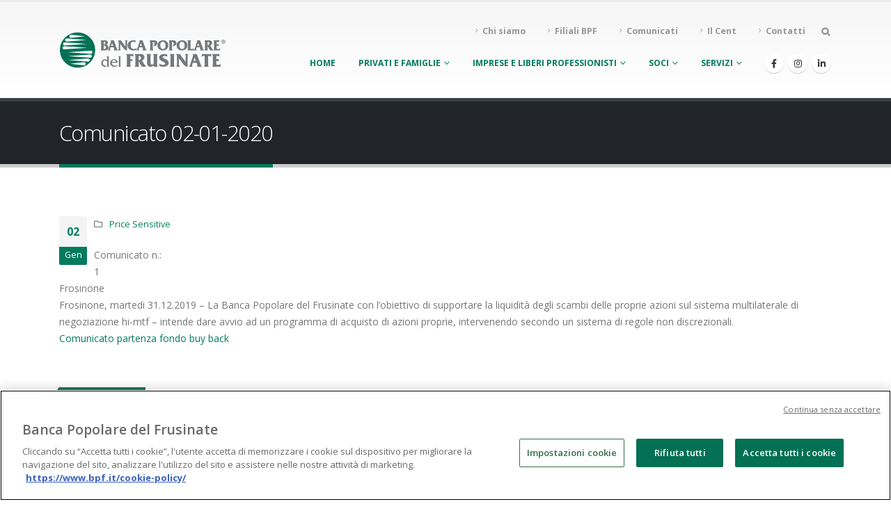

--- FILE ---
content_type: text/html; charset=UTF-8
request_url: https://www.bpf.it/comunicato-02-01-2020/
body_size: 11823
content:
<!DOCTYPE html>
<html lang="it-IT">
<head>
	<meta charset="UTF-8">
	<!--[if IE]><meta http-equiv='X-UA-Compatible' content='IE=edge,chrome=1'><![endif]-->
	<meta name="viewport" content="width=device-width, initial-scale=1, maximum-scale=1">
	<link rel="profile" href="https://gmpg.org/xfn/11" />
	<link rel="pingback" href="https://www.bpf.it/xmlrpc.php" />

		<link rel="shortcut icon" href="//www.bpf.it/wp-content/uploads/2020/01/favicon.ico" type="image/x-icon" />
		<link rel="apple-touch-icon" href="//www.bpf.it/wp-content/uploads/2020/01/favicon.ico">
		<link rel="apple-touch-icon" sizes="120x120" href="//www.bpf.it/wp-content/uploads/2020/01/favicon.ico">
		<link rel="apple-touch-icon" sizes="76x76" href="//www.bpf.it/wp-content/uploads/2020/01/favicon.ico">
		<link rel="apple-touch-icon" sizes="152x152" href="//www.bpf.it/wp-content/uploads/2020/01/favicon.ico">
	<meta name='robots' content='index, follow, max-image-preview:large, max-snippet:-1, max-video-preview:-1' />

	<!-- This site is optimized with the Yoast SEO plugin v19.13 - https://yoast.com/wordpress/plugins/seo/ -->
	<title>Comunicato 02-01-2020 - Banca Popolare del Frusinate</title>
	<link rel="canonical" href="https://www.bpf.it/comunicato-02-01-2020/" />
	<meta property="og:locale" content="it_IT" />
	<meta property="og:type" content="article" />
	<meta property="og:title" content="Comunicato 02-01-2020 - Banca Popolare del Frusinate" />
	<meta property="og:description" content="Comunicato n.:1FrosinoneFrosinone, martedi 31.12.2019 &#8211; La Banca Popolare del Frusinate con l&#8217;obiettivo di supportare la liquidità degli scambi delle proprie azioni sul sistema multilaterale di negoziazione hi-mtf &#8211; intende dare avvio ad un programma di acquisto di azioni proprie, intervenendo secondo un sistema di regole non discrezionali.Comunicato partenza fondo buy back" />
	<meta property="og:url" content="https://www.bpf.it/comunicato-02-01-2020/" />
	<meta property="og:site_name" content="Banca Popolare del Frusinate" />
	<meta property="article:published_time" content="2020-01-02T16:03:34+00:00" />
	<meta property="article:modified_time" content="2020-02-21T16:56:31+00:00" />
	<meta name="author" content="admin" />
	<meta name="twitter:card" content="summary_large_image" />
	<meta name="twitter:label1" content="Scritto da" />
	<meta name="twitter:data1" content="admin" />
	<script type="application/ld+json" class="yoast-schema-graph">{"@context":"https://schema.org","@graph":[{"@type":"Article","@id":"https://www.bpf.it/comunicato-02-01-2020/#article","isPartOf":{"@id":"https://www.bpf.it/comunicato-02-01-2020/"},"author":{"name":"admin","@id":"https://www.bpf.it/#/schema/person/0d8b770879999a799eda4d158d4e4f11"},"headline":"Comunicato 02-01-2020","datePublished":"2020-01-02T16:03:34+00:00","dateModified":"2020-02-21T16:56:31+00:00","mainEntityOfPage":{"@id":"https://www.bpf.it/comunicato-02-01-2020/"},"wordCount":56,"commentCount":0,"publisher":{"@id":"https://www.bpf.it/#organization"},"articleSection":["Price Sensitive"],"inLanguage":"it-IT","potentialAction":[{"@type":"CommentAction","name":"Comment","target":["https://www.bpf.it/comunicato-02-01-2020/#respond"]}]},{"@type":"WebPage","@id":"https://www.bpf.it/comunicato-02-01-2020/","url":"https://www.bpf.it/comunicato-02-01-2020/","name":"Comunicato 02-01-2020 - Banca Popolare del Frusinate","isPartOf":{"@id":"https://www.bpf.it/#website"},"datePublished":"2020-01-02T16:03:34+00:00","dateModified":"2020-02-21T16:56:31+00:00","inLanguage":"it-IT","potentialAction":[{"@type":"ReadAction","target":["https://www.bpf.it/comunicato-02-01-2020/"]}]},{"@type":"WebSite","@id":"https://www.bpf.it/#website","url":"https://www.bpf.it/","name":"Banca Popolare del Frusinate","description":"Banca Popolare Del Frusinate","publisher":{"@id":"https://www.bpf.it/#organization"},"potentialAction":[{"@type":"SearchAction","target":{"@type":"EntryPoint","urlTemplate":"https://www.bpf.it/?s={search_term_string}"},"query-input":"required name=search_term_string"}],"inLanguage":"it-IT"},{"@type":"Organization","@id":"https://www.bpf.it/#organization","name":"Banca Popolare del Frusinate","url":"https://www.bpf.it/","logo":{"@type":"ImageObject","inLanguage":"it-IT","@id":"https://www.bpf.it/#/schema/logo/image/","url":"https://www.bpf.it/wp-content/uploads/logo_bpf_2015.jpg","contentUrl":"https://www.bpf.it/wp-content/uploads/logo_bpf_2015.jpg","width":2363,"height":611,"caption":"Banca Popolare del Frusinate"},"image":{"@id":"https://www.bpf.it/#/schema/logo/image/"}},{"@type":"Person","@id":"https://www.bpf.it/#/schema/person/0d8b770879999a799eda4d158d4e4f11","name":"admin","url":"https://www.bpf.it/author/bancapopolaredekfrusinate/"}]}</script>
	<!-- / Yoast SEO plugin. -->


<link rel='dns-prefetch' href='//s.w.org' />
<link rel="alternate" type="application/rss+xml" title="Banca Popolare del Frusinate &raquo; Feed" href="https://www.bpf.it/feed/" />
<link rel="alternate" type="application/rss+xml" title="Banca Popolare del Frusinate &raquo; Feed dei commenti" href="https://www.bpf.it/comments/feed/" />
<link rel="alternate" type="application/rss+xml" title="Banca Popolare del Frusinate &raquo; Comunicato 02-01-2020 Feed dei commenti" href="https://www.bpf.it/comunicato-02-01-2020/feed/" />
<script>
window._wpemojiSettings = {"baseUrl":"https:\/\/s.w.org\/images\/core\/emoji\/13.1.0\/72x72\/","ext":".png","svgUrl":"https:\/\/s.w.org\/images\/core\/emoji\/13.1.0\/svg\/","svgExt":".svg","source":{"concatemoji":"https:\/\/www.bpf.it\/wp-includes\/js\/wp-emoji-release.min.js?ver=5.9.12"}};
/*! This file is auto-generated */
!function(e,a,t){var n,r,o,i=a.createElement("canvas"),p=i.getContext&&i.getContext("2d");function s(e,t){var a=String.fromCharCode;p.clearRect(0,0,i.width,i.height),p.fillText(a.apply(this,e),0,0);e=i.toDataURL();return p.clearRect(0,0,i.width,i.height),p.fillText(a.apply(this,t),0,0),e===i.toDataURL()}function c(e){var t=a.createElement("script");t.src=e,t.defer=t.type="text/javascript",a.getElementsByTagName("head")[0].appendChild(t)}for(o=Array("flag","emoji"),t.supports={everything:!0,everythingExceptFlag:!0},r=0;r<o.length;r++)t.supports[o[r]]=function(e){if(!p||!p.fillText)return!1;switch(p.textBaseline="top",p.font="600 32px Arial",e){case"flag":return s([127987,65039,8205,9895,65039],[127987,65039,8203,9895,65039])?!1:!s([55356,56826,55356,56819],[55356,56826,8203,55356,56819])&&!s([55356,57332,56128,56423,56128,56418,56128,56421,56128,56430,56128,56423,56128,56447],[55356,57332,8203,56128,56423,8203,56128,56418,8203,56128,56421,8203,56128,56430,8203,56128,56423,8203,56128,56447]);case"emoji":return!s([10084,65039,8205,55357,56613],[10084,65039,8203,55357,56613])}return!1}(o[r]),t.supports.everything=t.supports.everything&&t.supports[o[r]],"flag"!==o[r]&&(t.supports.everythingExceptFlag=t.supports.everythingExceptFlag&&t.supports[o[r]]);t.supports.everythingExceptFlag=t.supports.everythingExceptFlag&&!t.supports.flag,t.DOMReady=!1,t.readyCallback=function(){t.DOMReady=!0},t.supports.everything||(n=function(){t.readyCallback()},a.addEventListener?(a.addEventListener("DOMContentLoaded",n,!1),e.addEventListener("load",n,!1)):(e.attachEvent("onload",n),a.attachEvent("onreadystatechange",function(){"complete"===a.readyState&&t.readyCallback()})),(n=t.source||{}).concatemoji?c(n.concatemoji):n.wpemoji&&n.twemoji&&(c(n.twemoji),c(n.wpemoji)))}(window,document,window._wpemojiSettings);
</script>
<style>
img.wp-smiley,
img.emoji {
	display: inline !important;
	border: none !important;
	box-shadow: none !important;
	height: 1em !important;
	width: 1em !important;
	margin: 0 0.07em !important;
	vertical-align: -0.1em !important;
	background: none !important;
	padding: 0 !important;
}
</style>
	<link rel='stylesheet' id='wp-block-library-css'  href='https://www.bpf.it/wp-includes/css/dist/block-library/style.min.css?ver=5.9.12' media='all' />
<style id='wp-block-library-theme-inline-css'>
.wp-block-audio figcaption{color:#555;font-size:13px;text-align:center}.is-dark-theme .wp-block-audio figcaption{color:hsla(0,0%,100%,.65)}.wp-block-code>code{font-family:Menlo,Consolas,monaco,monospace;color:#1e1e1e;padding:.8em 1em;border:1px solid #ddd;border-radius:4px}.wp-block-embed figcaption{color:#555;font-size:13px;text-align:center}.is-dark-theme .wp-block-embed figcaption{color:hsla(0,0%,100%,.65)}.blocks-gallery-caption{color:#555;font-size:13px;text-align:center}.is-dark-theme .blocks-gallery-caption{color:hsla(0,0%,100%,.65)}.wp-block-image figcaption{color:#555;font-size:13px;text-align:center}.is-dark-theme .wp-block-image figcaption{color:hsla(0,0%,100%,.65)}.wp-block-pullquote{border-top:4px solid;border-bottom:4px solid;margin-bottom:1.75em;color:currentColor}.wp-block-pullquote__citation,.wp-block-pullquote cite,.wp-block-pullquote footer{color:currentColor;text-transform:uppercase;font-size:.8125em;font-style:normal}.wp-block-quote{border-left:.25em solid;margin:0 0 1.75em;padding-left:1em}.wp-block-quote cite,.wp-block-quote footer{color:currentColor;font-size:.8125em;position:relative;font-style:normal}.wp-block-quote.has-text-align-right{border-left:none;border-right:.25em solid;padding-left:0;padding-right:1em}.wp-block-quote.has-text-align-center{border:none;padding-left:0}.wp-block-quote.is-large,.wp-block-quote.is-style-large,.wp-block-quote.is-style-plain{border:none}.wp-block-search .wp-block-search__label{font-weight:700}.wp-block-group:where(.has-background){padding:1.25em 2.375em}.wp-block-separator{border:none;border-bottom:2px solid;margin-left:auto;margin-right:auto;opacity:.4}.wp-block-separator:not(.is-style-wide):not(.is-style-dots){width:100px}.wp-block-separator.has-background:not(.is-style-dots){border-bottom:none;height:1px}.wp-block-separator.has-background:not(.is-style-wide):not(.is-style-dots){height:2px}.wp-block-table thead{border-bottom:3px solid}.wp-block-table tfoot{border-top:3px solid}.wp-block-table td,.wp-block-table th{padding:.5em;border:1px solid;word-break:normal}.wp-block-table figcaption{color:#555;font-size:13px;text-align:center}.is-dark-theme .wp-block-table figcaption{color:hsla(0,0%,100%,.65)}.wp-block-video figcaption{color:#555;font-size:13px;text-align:center}.is-dark-theme .wp-block-video figcaption{color:hsla(0,0%,100%,.65)}.wp-block-template-part.has-background{padding:1.25em 2.375em;margin-top:0;margin-bottom:0}
</style>
<style id='global-styles-inline-css'>
body{--wp--preset--color--black: #000000;--wp--preset--color--cyan-bluish-gray: #abb8c3;--wp--preset--color--white: #ffffff;--wp--preset--color--pale-pink: #f78da7;--wp--preset--color--vivid-red: #cf2e2e;--wp--preset--color--luminous-vivid-orange: #ff6900;--wp--preset--color--luminous-vivid-amber: #fcb900;--wp--preset--color--light-green-cyan: #7bdcb5;--wp--preset--color--vivid-green-cyan: #00d084;--wp--preset--color--pale-cyan-blue: #8ed1fc;--wp--preset--color--vivid-cyan-blue: #0693e3;--wp--preset--color--vivid-purple: #9b51e0;--wp--preset--color--primary: #007b5e;--wp--preset--color--secondary: #007b5e;--wp--preset--color--tertiary: #007b5e;--wp--preset--color--quaternary: #007b5e;--wp--preset--color--dark: #212529;--wp--preset--color--light: #ffffff;--wp--preset--gradient--vivid-cyan-blue-to-vivid-purple: linear-gradient(135deg,rgba(6,147,227,1) 0%,rgb(155,81,224) 100%);--wp--preset--gradient--light-green-cyan-to-vivid-green-cyan: linear-gradient(135deg,rgb(122,220,180) 0%,rgb(0,208,130) 100%);--wp--preset--gradient--luminous-vivid-amber-to-luminous-vivid-orange: linear-gradient(135deg,rgba(252,185,0,1) 0%,rgba(255,105,0,1) 100%);--wp--preset--gradient--luminous-vivid-orange-to-vivid-red: linear-gradient(135deg,rgba(255,105,0,1) 0%,rgb(207,46,46) 100%);--wp--preset--gradient--very-light-gray-to-cyan-bluish-gray: linear-gradient(135deg,rgb(238,238,238) 0%,rgb(169,184,195) 100%);--wp--preset--gradient--cool-to-warm-spectrum: linear-gradient(135deg,rgb(74,234,220) 0%,rgb(151,120,209) 20%,rgb(207,42,186) 40%,rgb(238,44,130) 60%,rgb(251,105,98) 80%,rgb(254,248,76) 100%);--wp--preset--gradient--blush-light-purple: linear-gradient(135deg,rgb(255,206,236) 0%,rgb(152,150,240) 100%);--wp--preset--gradient--blush-bordeaux: linear-gradient(135deg,rgb(254,205,165) 0%,rgb(254,45,45) 50%,rgb(107,0,62) 100%);--wp--preset--gradient--luminous-dusk: linear-gradient(135deg,rgb(255,203,112) 0%,rgb(199,81,192) 50%,rgb(65,88,208) 100%);--wp--preset--gradient--pale-ocean: linear-gradient(135deg,rgb(255,245,203) 0%,rgb(182,227,212) 50%,rgb(51,167,181) 100%);--wp--preset--gradient--electric-grass: linear-gradient(135deg,rgb(202,248,128) 0%,rgb(113,206,126) 100%);--wp--preset--gradient--midnight: linear-gradient(135deg,rgb(2,3,129) 0%,rgb(40,116,252) 100%);--wp--preset--duotone--dark-grayscale: url('#wp-duotone-dark-grayscale');--wp--preset--duotone--grayscale: url('#wp-duotone-grayscale');--wp--preset--duotone--purple-yellow: url('#wp-duotone-purple-yellow');--wp--preset--duotone--blue-red: url('#wp-duotone-blue-red');--wp--preset--duotone--midnight: url('#wp-duotone-midnight');--wp--preset--duotone--magenta-yellow: url('#wp-duotone-magenta-yellow');--wp--preset--duotone--purple-green: url('#wp-duotone-purple-green');--wp--preset--duotone--blue-orange: url('#wp-duotone-blue-orange');--wp--preset--font-size--small: 13px;--wp--preset--font-size--medium: 20px;--wp--preset--font-size--large: 36px;--wp--preset--font-size--x-large: 42px;}.has-black-color{color: var(--wp--preset--color--black) !important;}.has-cyan-bluish-gray-color{color: var(--wp--preset--color--cyan-bluish-gray) !important;}.has-white-color{color: var(--wp--preset--color--white) !important;}.has-pale-pink-color{color: var(--wp--preset--color--pale-pink) !important;}.has-vivid-red-color{color: var(--wp--preset--color--vivid-red) !important;}.has-luminous-vivid-orange-color{color: var(--wp--preset--color--luminous-vivid-orange) !important;}.has-luminous-vivid-amber-color{color: var(--wp--preset--color--luminous-vivid-amber) !important;}.has-light-green-cyan-color{color: var(--wp--preset--color--light-green-cyan) !important;}.has-vivid-green-cyan-color{color: var(--wp--preset--color--vivid-green-cyan) !important;}.has-pale-cyan-blue-color{color: var(--wp--preset--color--pale-cyan-blue) !important;}.has-vivid-cyan-blue-color{color: var(--wp--preset--color--vivid-cyan-blue) !important;}.has-vivid-purple-color{color: var(--wp--preset--color--vivid-purple) !important;}.has-black-background-color{background-color: var(--wp--preset--color--black) !important;}.has-cyan-bluish-gray-background-color{background-color: var(--wp--preset--color--cyan-bluish-gray) !important;}.has-white-background-color{background-color: var(--wp--preset--color--white) !important;}.has-pale-pink-background-color{background-color: var(--wp--preset--color--pale-pink) !important;}.has-vivid-red-background-color{background-color: var(--wp--preset--color--vivid-red) !important;}.has-luminous-vivid-orange-background-color{background-color: var(--wp--preset--color--luminous-vivid-orange) !important;}.has-luminous-vivid-amber-background-color{background-color: var(--wp--preset--color--luminous-vivid-amber) !important;}.has-light-green-cyan-background-color{background-color: var(--wp--preset--color--light-green-cyan) !important;}.has-vivid-green-cyan-background-color{background-color: var(--wp--preset--color--vivid-green-cyan) !important;}.has-pale-cyan-blue-background-color{background-color: var(--wp--preset--color--pale-cyan-blue) !important;}.has-vivid-cyan-blue-background-color{background-color: var(--wp--preset--color--vivid-cyan-blue) !important;}.has-vivid-purple-background-color{background-color: var(--wp--preset--color--vivid-purple) !important;}.has-black-border-color{border-color: var(--wp--preset--color--black) !important;}.has-cyan-bluish-gray-border-color{border-color: var(--wp--preset--color--cyan-bluish-gray) !important;}.has-white-border-color{border-color: var(--wp--preset--color--white) !important;}.has-pale-pink-border-color{border-color: var(--wp--preset--color--pale-pink) !important;}.has-vivid-red-border-color{border-color: var(--wp--preset--color--vivid-red) !important;}.has-luminous-vivid-orange-border-color{border-color: var(--wp--preset--color--luminous-vivid-orange) !important;}.has-luminous-vivid-amber-border-color{border-color: var(--wp--preset--color--luminous-vivid-amber) !important;}.has-light-green-cyan-border-color{border-color: var(--wp--preset--color--light-green-cyan) !important;}.has-vivid-green-cyan-border-color{border-color: var(--wp--preset--color--vivid-green-cyan) !important;}.has-pale-cyan-blue-border-color{border-color: var(--wp--preset--color--pale-cyan-blue) !important;}.has-vivid-cyan-blue-border-color{border-color: var(--wp--preset--color--vivid-cyan-blue) !important;}.has-vivid-purple-border-color{border-color: var(--wp--preset--color--vivid-purple) !important;}.has-vivid-cyan-blue-to-vivid-purple-gradient-background{background: var(--wp--preset--gradient--vivid-cyan-blue-to-vivid-purple) !important;}.has-light-green-cyan-to-vivid-green-cyan-gradient-background{background: var(--wp--preset--gradient--light-green-cyan-to-vivid-green-cyan) !important;}.has-luminous-vivid-amber-to-luminous-vivid-orange-gradient-background{background: var(--wp--preset--gradient--luminous-vivid-amber-to-luminous-vivid-orange) !important;}.has-luminous-vivid-orange-to-vivid-red-gradient-background{background: var(--wp--preset--gradient--luminous-vivid-orange-to-vivid-red) !important;}.has-very-light-gray-to-cyan-bluish-gray-gradient-background{background: var(--wp--preset--gradient--very-light-gray-to-cyan-bluish-gray) !important;}.has-cool-to-warm-spectrum-gradient-background{background: var(--wp--preset--gradient--cool-to-warm-spectrum) !important;}.has-blush-light-purple-gradient-background{background: var(--wp--preset--gradient--blush-light-purple) !important;}.has-blush-bordeaux-gradient-background{background: var(--wp--preset--gradient--blush-bordeaux) !important;}.has-luminous-dusk-gradient-background{background: var(--wp--preset--gradient--luminous-dusk) !important;}.has-pale-ocean-gradient-background{background: var(--wp--preset--gradient--pale-ocean) !important;}.has-electric-grass-gradient-background{background: var(--wp--preset--gradient--electric-grass) !important;}.has-midnight-gradient-background{background: var(--wp--preset--gradient--midnight) !important;}.has-small-font-size{font-size: var(--wp--preset--font-size--small) !important;}.has-medium-font-size{font-size: var(--wp--preset--font-size--medium) !important;}.has-large-font-size{font-size: var(--wp--preset--font-size--large) !important;}.has-x-large-font-size{font-size: var(--wp--preset--font-size--x-large) !important;}
</style>
<link rel='stylesheet' id='awesome-css'  href='https://www.bpf.it/wp-content/themes/porto-child/css/font-awesome.css?ver=5.9.12' media='all' />
<link rel='stylesheet' id='theme-css'  href='https://www.bpf.it/wp-content/themes/porto-child/css/theme.css?ver=5.9.12' media='all' />
<link rel='stylesheet' id='theme-animate-css'  href='https://www.bpf.it/wp-content/themes/porto-child/css/theme-animate.css?ver=5.9.12' media='all' />
<link rel='stylesheet' id='porto-css-vars-css'  href='https://www.bpf.it/wp-content/uploads/porto_styles/theme_css_vars.css?ver=6.2.7' media='all' />
<link rel='stylesheet' id='js_composer_front-css'  href='https://www.bpf.it/wp-content/plugins/js_composer/assets/css/js_composer.min.css?ver=6.11.0' media='all' />
<link rel='stylesheet' id='bootstrap-css'  href='https://www.bpf.it/wp-content/uploads/porto_styles/bootstrap.css?ver=6.2.7' media='all' />
<link rel='stylesheet' id='porto-plugins-css'  href='https://www.bpf.it/wp-content/themes/porto/css/plugins.css?ver=6.2.7' media='all' />
<link rel='stylesheet' id='porto-theme-css'  href='https://www.bpf.it/wp-content/themes/porto/css/theme.css?ver=6.2.7' media='all' />
<link rel='stylesheet' id='porto-shortcodes-css'  href='https://www.bpf.it/wp-content/uploads/porto_styles/shortcodes.css?ver=6.2.7' media='all' />
<link rel='stylesheet' id='porto-dynamic-style-css'  href='https://www.bpf.it/wp-content/uploads/porto_styles/dynamic_style.css?ver=6.2.7' media='all' />
<link rel='stylesheet' id='porto-type-builder-css'  href='https://www.bpf.it/wp-content/plugins/porto-functionality/builders/assets/type-builder.css?ver=2.3.0' media='all' />
<link rel='stylesheet' id='porto-style-css'  href='https://www.bpf.it/wp-content/themes/porto/style.css?ver=6.2.7' media='all' />
<style id='porto-style-inline-css'>
#header .logo,.side-header-narrow-bar-logo{max-width:240px}@media (min-width:1170px){#header .logo{max-width:240px}}@media (max-width:991px){#header .logo{max-width:240px}}@media (max-width:767px){#header .logo{max-width:240px}}#header.sticky-header .logo{max-width:300px}#header,.sticky-header .header-main.sticky{border-top:3px solid #ededed}@media (min-width:992px){}.page-top .page-title-wrap{line-height:0}.page-top .page-title:not(.b-none):after{content:'';position:absolute;width:100%;left:0;border-bottom:5px solid #007b5e;bottom:-32px}.testogrande{font-size:1.1em}.verde{color:green}#blocco{color:red;font-size:2.1em}#footer .widget-title{font-weight:700!important}
</style>
<link rel='stylesheet' id='styles-child-css'  href='https://www.bpf.it/wp-content/themes/porto-child/style.css?ver=5.9.12' media='all' />
<script src='https://www.bpf.it/wp-includes/js/jquery/jquery.min.js?ver=3.6.0' id='jquery-core-js'></script>
<script src='https://www.bpf.it/wp-includes/js/jquery/jquery-migrate.min.js?ver=3.3.2' id='jquery-migrate-js'></script>
<link rel="https://api.w.org/" href="https://www.bpf.it/wp-json/" /><link rel="alternate" type="application/json" href="https://www.bpf.it/wp-json/wp/v2/posts/2044" /><link rel="EditURI" type="application/rsd+xml" title="RSD" href="https://www.bpf.it/xmlrpc.php?rsd" />
<link rel="wlwmanifest" type="application/wlwmanifest+xml" href="https://www.bpf.it/wp-includes/wlwmanifest.xml" /> 
<meta name="generator" content="WordPress 5.9.12" />
<link rel='shortlink' href='https://www.bpf.it/?p=2044' />
<link rel="alternate" type="application/json+oembed" href="https://www.bpf.it/wp-json/oembed/1.0/embed?url=https%3A%2F%2Fwww.bpf.it%2Fcomunicato-02-01-2020%2F" />
<link rel="alternate" type="text/xml+oembed" href="https://www.bpf.it/wp-json/oembed/1.0/embed?url=https%3A%2F%2Fwww.bpf.it%2Fcomunicato-02-01-2020%2F&#038;format=xml" />
<!-- Inizio informativa di consenso dei cookie OneTrust per bpf.it -->

<script type="text/javascript" src="https://cdn.cookielaw.org/consent/6e3b0ad2-28fe-4dd8-a88b-5ea6a4f1554e/OtAutoBlock.js" ></script>

<script src="https://cdn.cookielaw.org/scripttemplates/otSDKStub.js"  type="text/javascript" charset="UTF-8" data-domain-script="6e3b0ad2-28fe-4dd8-a88b-5ea6a4f1554e" ></script>

<script type="text/javascript">

function OptanonWrapper() { }

</script>

<!-- Fine informativa di consenso dei cookie OneTrust per bpf.it -->		<script type="text/javascript">
		WebFontConfig = {
			google: { families: [ 'Open+Sans:200,300,400,500,600,700,800','Shadows+Into+Light:400,700','Playfair+Display:400,700' ] }
		};
		(function(d) {
			var wf = d.createElement('script'), s = d.scripts[0];
			wf.src = 'https://www.bpf.it/wp-content/themes/porto/js/libs/webfont.js';
			wf.async = true;
			s.parentNode.insertBefore(wf, s);
		})(document);</script>
		<meta name="generator" content="Powered by WPBakery Page Builder - drag and drop page builder for WordPress."/>
<noscript><style> .wpb_animate_when_almost_visible { opacity: 1; }</style></noscript></head>
<body data-rsssl=1 class="post-template-default single single-post postid-2044 single-format-standard wp-embed-responsive full blog-1 wpb-js-composer js-comp-ver-6.11.0 vc_responsive">

	<div class="page-wrapper"><!-- page wrapper -->

		
								<!-- header wrapper -->
			<div class="header-wrapper">
								<header id="header" class="header-corporate header-10">
	
	<div class="header-main header-body" style="top: 0px;">
		<div class="header-container container">
			<div class="header-left">
						<div class="logo">
		<a href="https://www.bpf.it/" title="Banca Popolare del Frusinate - Banca Popolare Del Frusinate"  rel="home">
		<img class="img-responsive sticky-logo sticky-retina-logo" width="240" height="55" src="//www.bpf.it/wp-content/uploads/2020/01/logo.png" alt="Banca Popolare del Frusinate" /><img class="img-responsive standard-logo retina-logo" width="240" height="55" src="//www.bpf.it/wp-content/uploads/2020/01/logo.png" alt="Banca Popolare del Frusinate" />	</a>
			</div>
					</div>

			<div class="header-right">
				<div class="header-right-top">
					<div class="header-contact"><ul class="nav nav-pills nav-top">
         <li><a href="/chi-siamo"><i class="icon icon-angle-right"></i><strong>Chi siamo</strong></a></li>
<li><a href="/contatti/filiali"><i class="icon icon-angle-right"></i><strong>Filiali BPF</strong></a></li>
         <li><a href="/comunicati"><i class="icon icon-angle-right"></i><strong>Comunicati</strong></a></li>
                        <li><a href="/il-cent/magazine/"><i class="icon icon-angle-right"></i><strong>Il Cent</strong></a></li>
         <li><a href="/contatti"><i class="icon icon-angle-right"></i><strong>Contatti</strong></a></li>
</ul></div><div class="searchform-popup search-popup"><a class="search-toggle"><i class="fas fa-search"></i><span class="search-text">Ricerca</span></a>	<form action="https://www.bpf.it/" method="get"
		class="searchform">
		<div class="searchform-fields">
			<span class="text"><input name="s" type="text" value="" placeholder="Cerca" autocomplete="off" /></span>
						<span class="button-wrap">
							<button class="btn btn-special" title="Ricerca" type="submit"><i class="fas fa-search"></i></button>
						</span>
		</div>
				<div class="live-search-list"></div>
			</form>
	</div>				</div>
				<div class="header-right-bottom">
					<div id="main-menu">
						<ul id="menu-main" class="main-menu mega-menu show-arrow"><li id="nav-menu-item-3331" class="menu-item menu-item-type-post_type menu-item-object-page menu-item-home narrow"><a href="https://www.bpf.it/">Home</a></li>
<li id="nav-menu-item-20" class="menu-item menu-item-type-post_type menu-item-object-page menu-item-has-children has-sub narrow"><a href="https://www.bpf.it/privati-e-famiglie/">Privati e Famiglie</a>
<div class="popup"><div class="inner" style=""><ul class="sub-menu">
	<li id="nav-menu-item-24" class="menu-item menu-item-type-post_type menu-item-object-page" data-cols="1"><a href="https://www.bpf.it/privati-e-famiglie/conti-correnti/">Conti Correnti</a></li>
	<li id="nav-menu-item-2505" class="menu-item menu-item-type-post_type menu-item-object-page" data-cols="1"><a href="https://www.bpf.it/privati-e-famiglie/carte-di-credito/">Carte di Credito</a></li>
	<li id="nav-menu-item-3291" class="menu-item menu-item-type-post_type menu-item-object-page" data-cols="1"><a href="https://www.bpf.it/privati-e-famiglie/nexi_prepaid/">Carta prepagate</a></li>
	<li id="nav-menu-item-3380" class="menu-item menu-item-type-post_type menu-item-object-page" data-cols="1"><a href="https://www.bpf.it/privati-e-famiglie/mutui-e-prestiti/">Mutui</a></li>
	<li id="nav-menu-item-5631" class="menu-item menu-item-type-post_type menu-item-object-page" data-cols="1"><a href="https://www.bpf.it/privati-e-famiglie/prestiti/">Prestiti</a></li>
	<li id="nav-menu-item-6664" class="menu-item menu-item-type-post_type menu-item-object-page" data-cols="1"><a href="https://www.bpf.it/cessione-del-quinto/">Cessione del Quinto</a></li>
	<li id="nav-menu-item-3429" class="menu-item menu-item-type-post_type menu-item-object-page" data-cols="1"><a href="https://www.bpf.it/privati-e-famiglie/risparmio-e-investimenti/">Risparmio e Investimenti</a></li>
	<li id="nav-menu-item-3489" class="menu-item menu-item-type-post_type menu-item-object-page" data-cols="1"><a href="https://www.bpf.it/privati-e-famiglie/assicurazioni-previdenza/">Assicurazioni e Previdenza</a></li>
	<li id="nav-menu-item-3531" class="menu-item menu-item-type-post_type menu-item-object-page" data-cols="1"><a href="https://www.bpf.it/privati-e-famiglie/altri-servizi/">Altri Servizi</a></li>
	<li id="nav-menu-item-9837" class="menu-item menu-item-type-post_type menu-item-object-page" data-cols="1"><a href="https://www.bpf.it/educazione-finanziaria/">Scegli Responsabilmente</a></li>
</ul></div></div>
</li>
<li id="nav-menu-item-3330" class="menu-item menu-item-type-post_type menu-item-object-page menu-item-has-children has-sub narrow"><a href="https://www.bpf.it/imprese-e-liberi-professionisti/">Imprese e Liberi Professionisti</a>
<div class="popup"><div class="inner" style=""><ul class="sub-menu">
	<li id="nav-menu-item-3361" class="menu-item menu-item-type-post_type menu-item-object-page" data-cols="1"><a href="https://www.bpf.it/imprese-e-liberi-professionisti/conti-correnti/">Conti Correnti</a></li>
	<li id="nav-menu-item-3551" class="menu-item menu-item-type-post_type menu-item-object-page" data-cols="1"><a href="https://www.bpf.it/imprese-e-liberi-professionisti/carte-di-credito/">Carte di Credito Business</a></li>
	<li id="nav-menu-item-3648" class="menu-item menu-item-type-post_type menu-item-object-page" data-cols="1"><a href="https://www.bpf.it/imprese-e-liberi-professionisti/finanziamenti/">Finanziamenti</a></li>
	<li id="nav-menu-item-3705" class="menu-item menu-item-type-post_type menu-item-object-page" data-cols="1"><a href="https://www.bpf.it/imprese-e-liberi-professionisti/risparmio-e-investimenti/">Risparmio e Investimenti</a></li>
	<li id="nav-menu-item-3717" class="menu-item menu-item-type-post_type menu-item-object-page" data-cols="1"><a href="https://www.bpf.it/imprese-e-liberi-professionisti/assicurazioni-previdenza/">Assicurazioni e Previdenza</a></li>
	<li id="nav-menu-item-3544" class="menu-item menu-item-type-post_type menu-item-object-page" data-cols="1"><a href="https://www.bpf.it/imprese-e-liberi-professionisti/desktop/">Desktop</a></li>
	<li id="nav-menu-item-3548" class="menu-item menu-item-type-post_type menu-item-object-page" data-cols="1"><a href="https://www.bpf.it/imprese-e-liberi-professionisti/convenzioni/">Convenzioni</a></li>
	<li id="nav-menu-item-3542" class="menu-item menu-item-type-post_type menu-item-object-page" data-cols="1"><a href="https://www.bpf.it/imprese-e-liberi-professionisti/estero/">Estero</a></li>
	<li id="nav-menu-item-3725" class="menu-item menu-item-type-post_type menu-item-object-page" data-cols="1"><a href="https://www.bpf.it/imprese-e-liberi-professionisti/soluzioni-pos/">Soluzioni Pos</a></li>
	<li id="nav-menu-item-3757" class="menu-item menu-item-type-post_type menu-item-object-page" data-cols="1"><a href="https://www.bpf.it/imprese-e-liberi-professionisti/altri-servizi/">Altri Servizi</a></li>
</ul></div></div>
</li>
<li id="nav-menu-item-3368" class="menu-item menu-item-type-post_type menu-item-object-page menu-item-has-children has-sub narrow"><a href="https://www.bpf.it/soci/">Soci</a>
<div class="popup"><div class="inner" style=""><ul class="sub-menu">
	<li id="nav-menu-item-3769" class="menu-item menu-item-type-post_type menu-item-object-page" data-cols="1"><a href="https://www.bpf.it/soci/borse-di-studio/">Borse di Studio 2025</a></li>
	<li id="nav-menu-item-3764" class="menu-item menu-item-type-post_type menu-item-object-page" data-cols="1"><a href="https://www.bpf.it/soci/club-bpf/">Essere Soci</a></li>
	<li id="nav-menu-item-3765" class="menu-item menu-item-type-post_type menu-item-object-page" data-cols="1"><a href="https://www.bpf.it/soci/mercato-vorvel/">Mercato Vorvel</a></li>
	<li id="nav-menu-item-3834" class="menu-item menu-item-type-post_type menu-item-object-page" data-cols="1"><a href="https://www.bpf.it/soci/conti-correnti/">Conti Correnti</a></li>
	<li id="nav-menu-item-3767" class="menu-item menu-item-type-post_type menu-item-object-page" data-cols="1"><a href="https://www.bpf.it/soci/exclusive-members-card/">Carte di Credito</a></li>
	<li id="nav-menu-item-3768" class="menu-item menu-item-type-post_type menu-item-object-page" data-cols="1"><a href="https://www.bpf.it/soci/prestiti/">Prestiti Soci</a></li>
	<li id="nav-menu-item-3881" class="menu-item menu-item-type-post_type menu-item-object-page" data-cols="1"><a href="https://www.bpf.it/soci/risparmio/">Risparmio</a></li>
	<li id="nav-menu-item-11462" class="menu-item menu-item-type-post_type menu-item-object-page" data-cols="1"><a href="https://www.bpf.it/soci/piano-sanitario/">Piano Sanitario</a></li>
	<li id="nav-menu-item-3912" class="menu-item menu-item-type-post_type menu-item-object-page" data-cols="1"><a href="https://www.bpf.it/soci/altri-servizi/cassetta-di-sicurezza/">Altri Servizi</a></li>
	<li id="nav-menu-item-5098" class="menu-item menu-item-type-post_type menu-item-object-page" data-cols="1"><a href="https://www.bpf.it/comunicazioni-internal-dealing/">Internal Dealing</a></li>
</ul></div></div>
</li>
<li id="nav-menu-item-2767" class="menu-item menu-item-type-post_type menu-item-object-page menu-item-has-children has-sub narrow"><a href="https://www.bpf.it/servizi-di-tesoreria-e-cassa/">Servizi</a>
<div class="popup"><div class="inner" style=""><ul class="sub-menu">
	<li id="nav-menu-item-10667" class="menu-item menu-item-type-post_type menu-item-object-page" data-cols="1"><a href="https://www.bpf.it/servizi-di-tesoreria-e-cassa/">Servizi di Tesoreria</a></li>
	<li id="nav-menu-item-10665" class="menu-item menu-item-type-post_type menu-item-object-page" data-cols="1"><a href="https://www.bpf.it/contatti/filiali/">Cerca Filiale</a></li>
	<li id="nav-menu-item-10666" class="menu-item menu-item-type-post_type menu-item-object-page" data-cols="1"><a href="https://www.bpf.it/comunicati/">Comunicazioni Societarie</a></li>
	<li id="nav-menu-item-10669" class="menu-item menu-item-type-post_type menu-item-object-page" data-cols="1"><a href="https://www.bpf.it/sponsorizzazioni/">Sponsorizzazioni</a></li>
	<li id="nav-menu-item-10777" class="menu-item menu-item-type-post_type menu-item-object-page" data-cols="1"><a href="https://www.bpf.it/news-bpf/">News BPF</a></li>
	<li id="nav-menu-item-10668" class="menu-item menu-item-type-post_type menu-item-object-page" data-cols="1"><a href="https://www.bpf.it/news-bpf/magazine/">Il Cent – Magazine</a></li>
</ul></div></div>
</li>
</ul>					</div>
					<div class="share-links">		<a target="_blank"  rel="nofollow noopener noreferrer" class="share-facebook" href="https://www.facebook.com/bpf.it" title="Facebook"></a>
				<a target="_blank"  rel="nofollow noopener noreferrer" class="share-instagram" href="https://www.instagram.com/bancapopolaredelfrusinate" title="Instagram"></a>
				<a target="_blank"  rel="nofollow noopener noreferrer" class="share-linkedin" href="https://www.linkedin.com/company/banca-popolare-del-frusinate/" title="LinkedIn"></a>
		</div>
					<a class="mobile-toggle" href="#"><i class="fas fa-bars"></i></a>
				</div>

				
			</div>
		</div>

		
<div id="nav-panel">
	<div class="container">
		<div class="mobile-nav-wrap">
		<div class="menu-wrap"><ul id="menu-main-1" class="mobile-menu accordion-menu"><li id="accordion-menu-item-3331" class="menu-item menu-item-type-post_type menu-item-object-page menu-item-home"><a href="https://www.bpf.it/">Home</a></li>
<li id="accordion-menu-item-20" class="menu-item menu-item-type-post_type menu-item-object-page menu-item-has-children has-sub"><a href="https://www.bpf.it/privati-e-famiglie/">Privati e Famiglie</a>
<span class="arrow"></span><ul class="sub-menu">
	<li id="accordion-menu-item-24" class="menu-item menu-item-type-post_type menu-item-object-page"><a href="https://www.bpf.it/privati-e-famiglie/conti-correnti/">Conti Correnti</a></li>
	<li id="accordion-menu-item-2505" class="menu-item menu-item-type-post_type menu-item-object-page"><a href="https://www.bpf.it/privati-e-famiglie/carte-di-credito/">Carte di Credito</a></li>
	<li id="accordion-menu-item-3291" class="menu-item menu-item-type-post_type menu-item-object-page"><a href="https://www.bpf.it/privati-e-famiglie/nexi_prepaid/">Carta prepagate</a></li>
	<li id="accordion-menu-item-3380" class="menu-item menu-item-type-post_type menu-item-object-page"><a href="https://www.bpf.it/privati-e-famiglie/mutui-e-prestiti/">Mutui</a></li>
	<li id="accordion-menu-item-5631" class="menu-item menu-item-type-post_type menu-item-object-page"><a href="https://www.bpf.it/privati-e-famiglie/prestiti/">Prestiti</a></li>
	<li id="accordion-menu-item-6664" class="menu-item menu-item-type-post_type menu-item-object-page"><a href="https://www.bpf.it/cessione-del-quinto/">Cessione del Quinto</a></li>
	<li id="accordion-menu-item-3429" class="menu-item menu-item-type-post_type menu-item-object-page"><a href="https://www.bpf.it/privati-e-famiglie/risparmio-e-investimenti/">Risparmio e Investimenti</a></li>
	<li id="accordion-menu-item-3489" class="menu-item menu-item-type-post_type menu-item-object-page"><a href="https://www.bpf.it/privati-e-famiglie/assicurazioni-previdenza/">Assicurazioni e Previdenza</a></li>
	<li id="accordion-menu-item-3531" class="menu-item menu-item-type-post_type menu-item-object-page"><a href="https://www.bpf.it/privati-e-famiglie/altri-servizi/">Altri Servizi</a></li>
	<li id="accordion-menu-item-9837" class="menu-item menu-item-type-post_type menu-item-object-page"><a href="https://www.bpf.it/educazione-finanziaria/">Scegli Responsabilmente</a></li>
</ul>
</li>
<li id="accordion-menu-item-3330" class="menu-item menu-item-type-post_type menu-item-object-page menu-item-has-children has-sub"><a href="https://www.bpf.it/imprese-e-liberi-professionisti/">Imprese e Liberi Professionisti</a>
<span class="arrow"></span><ul class="sub-menu">
	<li id="accordion-menu-item-3361" class="menu-item menu-item-type-post_type menu-item-object-page"><a href="https://www.bpf.it/imprese-e-liberi-professionisti/conti-correnti/">Conti Correnti</a></li>
	<li id="accordion-menu-item-3551" class="menu-item menu-item-type-post_type menu-item-object-page"><a href="https://www.bpf.it/imprese-e-liberi-professionisti/carte-di-credito/">Carte di Credito Business</a></li>
	<li id="accordion-menu-item-3648" class="menu-item menu-item-type-post_type menu-item-object-page"><a href="https://www.bpf.it/imprese-e-liberi-professionisti/finanziamenti/">Finanziamenti</a></li>
	<li id="accordion-menu-item-3705" class="menu-item menu-item-type-post_type menu-item-object-page"><a href="https://www.bpf.it/imprese-e-liberi-professionisti/risparmio-e-investimenti/">Risparmio e Investimenti</a></li>
	<li id="accordion-menu-item-3717" class="menu-item menu-item-type-post_type menu-item-object-page"><a href="https://www.bpf.it/imprese-e-liberi-professionisti/assicurazioni-previdenza/">Assicurazioni e Previdenza</a></li>
	<li id="accordion-menu-item-3544" class="menu-item menu-item-type-post_type menu-item-object-page"><a href="https://www.bpf.it/imprese-e-liberi-professionisti/desktop/">Desktop</a></li>
	<li id="accordion-menu-item-3548" class="menu-item menu-item-type-post_type menu-item-object-page"><a href="https://www.bpf.it/imprese-e-liberi-professionisti/convenzioni/">Convenzioni</a></li>
	<li id="accordion-menu-item-3542" class="menu-item menu-item-type-post_type menu-item-object-page"><a href="https://www.bpf.it/imprese-e-liberi-professionisti/estero/">Estero</a></li>
	<li id="accordion-menu-item-3725" class="menu-item menu-item-type-post_type menu-item-object-page"><a href="https://www.bpf.it/imprese-e-liberi-professionisti/soluzioni-pos/">Soluzioni Pos</a></li>
	<li id="accordion-menu-item-3757" class="menu-item menu-item-type-post_type menu-item-object-page"><a href="https://www.bpf.it/imprese-e-liberi-professionisti/altri-servizi/">Altri Servizi</a></li>
</ul>
</li>
<li id="accordion-menu-item-3368" class="menu-item menu-item-type-post_type menu-item-object-page menu-item-has-children has-sub"><a href="https://www.bpf.it/soci/">Soci</a>
<span class="arrow"></span><ul class="sub-menu">
	<li id="accordion-menu-item-3769" class="menu-item menu-item-type-post_type menu-item-object-page"><a href="https://www.bpf.it/soci/borse-di-studio/">Borse di Studio 2025</a></li>
	<li id="accordion-menu-item-3764" class="menu-item menu-item-type-post_type menu-item-object-page"><a href="https://www.bpf.it/soci/club-bpf/">Essere Soci</a></li>
	<li id="accordion-menu-item-3765" class="menu-item menu-item-type-post_type menu-item-object-page"><a href="https://www.bpf.it/soci/mercato-vorvel/">Mercato Vorvel</a></li>
	<li id="accordion-menu-item-3834" class="menu-item menu-item-type-post_type menu-item-object-page"><a href="https://www.bpf.it/soci/conti-correnti/">Conti Correnti</a></li>
	<li id="accordion-menu-item-3767" class="menu-item menu-item-type-post_type menu-item-object-page"><a href="https://www.bpf.it/soci/exclusive-members-card/">Carte di Credito</a></li>
	<li id="accordion-menu-item-3768" class="menu-item menu-item-type-post_type menu-item-object-page"><a href="https://www.bpf.it/soci/prestiti/">Prestiti Soci</a></li>
	<li id="accordion-menu-item-3881" class="menu-item menu-item-type-post_type menu-item-object-page"><a href="https://www.bpf.it/soci/risparmio/">Risparmio</a></li>
	<li id="accordion-menu-item-11462" class="menu-item menu-item-type-post_type menu-item-object-page"><a href="https://www.bpf.it/soci/piano-sanitario/">Piano Sanitario</a></li>
	<li id="accordion-menu-item-3912" class="menu-item menu-item-type-post_type menu-item-object-page"><a href="https://www.bpf.it/soci/altri-servizi/cassetta-di-sicurezza/">Altri Servizi</a></li>
	<li id="accordion-menu-item-5098" class="menu-item menu-item-type-post_type menu-item-object-page"><a href="https://www.bpf.it/comunicazioni-internal-dealing/">Internal Dealing</a></li>
</ul>
</li>
<li id="accordion-menu-item-2767" class="menu-item menu-item-type-post_type menu-item-object-page menu-item-has-children has-sub"><a href="https://www.bpf.it/servizi-di-tesoreria-e-cassa/">Servizi</a>
<span class="arrow"></span><ul class="sub-menu">
	<li id="accordion-menu-item-10667" class="menu-item menu-item-type-post_type menu-item-object-page"><a href="https://www.bpf.it/servizi-di-tesoreria-e-cassa/">Servizi di Tesoreria</a></li>
	<li id="accordion-menu-item-10665" class="menu-item menu-item-type-post_type menu-item-object-page"><a href="https://www.bpf.it/contatti/filiali/">Cerca Filiale</a></li>
	<li id="accordion-menu-item-10666" class="menu-item menu-item-type-post_type menu-item-object-page"><a href="https://www.bpf.it/comunicati/">Comunicazioni Societarie</a></li>
	<li id="accordion-menu-item-10669" class="menu-item menu-item-type-post_type menu-item-object-page"><a href="https://www.bpf.it/sponsorizzazioni/">Sponsorizzazioni</a></li>
	<li id="accordion-menu-item-10777" class="menu-item menu-item-type-post_type menu-item-object-page"><a href="https://www.bpf.it/news-bpf/">News BPF</a></li>
	<li id="accordion-menu-item-10668" class="menu-item menu-item-type-post_type menu-item-object-page"><a href="https://www.bpf.it/news-bpf/magazine/">Il Cent – Magazine</a></li>
</ul>
</li>
</ul></div><div class="menu-wrap"><ul id="menu-header-alto" class="mobile-menu accordion-menu show-arrow"><li id="accordion-menu-item-2232" class="menu-item menu-item-type-post_type menu-item-object-page"><a href="https://www.bpf.it/chi-siamo/">Chi Siamo</a></li>
<li id="accordion-menu-item-2235" class="menu-item menu-item-type-post_type menu-item-object-page"><a href="https://www.bpf.it/contatti/">Contatti</a></li>
</ul></div>		</div>
	</div>
</div>
	</div>
</header>

							</div>
			<!-- end header wrapper -->
		
		
				<section class="page-top page-header-1">
		<div class="container">
	<div class="row">
		<div class="col-lg-12">
						<div class="page-title-wrap">
				<h1 class="page-title">Comunicato 02-01-2020</h1>
							</div>
					</div>
	</div>
</div>
	</section>
	
		<div id="main" class="column1 boxed"><!-- main -->

			<div class="container">
			<div class="row main-content-wrap">

			<!-- main content -->
			<div class="main-content col-lg-12">

			

<div id="content" role="main">

	
			
<article class="post-large post-title-simple post-2044 post type-post status-publish format-standard hentry category-comunicazioni-societarie">

	
			<div class="post-date">
			<span class="day">02</span><span class="month">Gen</span><time datetime="2020-01-02">Gennaio 2, 2020</time>		</div>
	
	<div class="post-content">
				<span class="vcard" style="display: none;"><span class="fn"><a href="https://www.bpf.it/author/bancapopolaredekfrusinate/" title="Articoli scritti da admin" rel="author">admin</a></span></span><span class="updated" style="display:none">2020-02-21T16:56:31+00:00</span>
		<!-- Post meta before content -->
		
<div class="post-meta">
				<span class="meta-cats">
					<i class="far fa-folder"></i>
					<a href="https://www.bpf.it/category/comunicazioni-societarie/" rel="category tag">Price Sensitive</a>		</span>
			
	
	</div>
		<div class="entry-content">
			<div><div>Comunicato n.:</div><div>1</div></div><div><div>Frosinone</div></div><div><div>Frosinone, martedi 31.12.2019 &#8211; La Banca Popolare del Frusinate con l&#8217;obiettivo di supportare la liquidità degli scambi delle proprie azioni sul sistema multilaterale di negoziazione hi-mtf &#8211; intende dare avvio ad un programma di acquisto di azioni proprie, intervenendo secondo un sistema di regole non discrezionali.</div></div><div><div><a href="https://bpf.it/wp-content/uploads/attachments/comunicato_partenza_fondo_buy_back.pdf">Comunicato partenza fondo buy back </a></div></div>		</div>

		<!-- Post meta after content -->
		
	</div>

				
	

	
</article>

			</div>

		

</div><!-- end main content -->



	</div>
	</div>


		
			
			</div><!-- end main -->

			
			<div class="footer-wrapper">

																							
						<div id="footer" class="footer-1 show-ribbon"
>
			<div class="footer-main">
			<div class="container">
									<div class="footer-ribbon">Open Bank</div>
				
									<div class="row">
														<div class="col-lg-3">
									<aside id="nav_menu-3" class="widget widget_nav_menu"><h3 class="widget-title">Info Istituzionali</h3><div class="menu-info-istituzionali-container"><ul id="menu-info-istituzionali" class="menu"><li id="menu-item-2631" class="menu-item menu-item-type-post_type menu-item-object-page menu-item-2631"><a href="https://www.bpf.it/dati-societari/">Dati Societari</a></li>
<li id="menu-item-2632" class="menu-item menu-item-type-post_type menu-item-object-page menu-item-2632"><a href="https://www.bpf.it/organi-sociali/">Organi Sociali</a></li>
<li id="menu-item-2633" class="menu-item menu-item-type-post_type menu-item-object-page menu-item-2633"><a href="https://www.bpf.it/organismo-di-vigilanza/">Organismo di Vigilanza</a></li>
<li id="menu-item-2634" class="menu-item menu-item-type-post_type menu-item-object-page menu-item-2634"><a href="https://www.bpf.it/bilanci-d25/">Bilanci</a></li>
<li id="menu-item-9885" class="menu-item menu-item-type-post_type menu-item-object-page menu-item-9885"><a href="https://www.bpf.it/whistleblowing/">Whistleblowing</a></li>
<li id="menu-item-2636" class="menu-item menu-item-type-post_type menu-item-object-page menu-item-2636"><a href="https://www.bpf.it/pillar-3/">Pillar 3</a></li>
<li id="menu-item-8878" class="menu-item menu-item-type-post_type menu-item-object-page menu-item-8878"><a href="https://www.bpf.it/covid19/">Covid 19</a></li>
<li id="menu-item-8560" class="menu-item menu-item-type-post_type menu-item-object-page menu-item-8560"><a href="https://www.bpf.it/comunicati/">Comunicati Stampa</a></li>
</ul></div></aside>								</div>
																<div class="col-lg-3">
									<aside id="nav_menu-2" class="widget widget_nav_menu"><h3 class="widget-title">Info al Cliente</h3><div class="menu-info-al-cliente-container"><ul id="menu-info-al-cliente" class="menu"><li id="menu-item-10990" class="menu-item menu-item-type-post_type menu-item-object-page menu-item-10990"><a href="https://www.bpf.it/trasparenza/">Trasparenza</a></li>
<li id="menu-item-2649" class="menu-item menu-item-type-post_type menu-item-object-page menu-item-privacy-policy menu-item-2649"><a href="https://www.bpf.it/privacy/">Note Legali e Privacy</a></li>
<li id="menu-item-8292" class="menu-item menu-item-type-post_type menu-item-object-page menu-item-8292"><a href="https://www.bpf.it/cookie-policy/">Cookie Policy</a></li>
<li id="menu-item-11277" class="menu-item menu-item-type-post_type menu-item-object-page menu-item-11277"><a href="https://www.bpf.it/dichiarazione-di-accessibilita/">Dichiarazione di Accessibilità</a></li>
<li id="menu-item-2651" class="menu-item menu-item-type-post_type menu-item-object-page menu-item-2651"><a href="https://www.bpf.it/psd2/">PSD2 – TPP</a></li>
<li id="menu-item-4903" class="menu-item menu-item-type-post_type menu-item-object-page menu-item-4903"><a href="https://www.bpf.it/mifid-2/">MIFID-II</a></li>
<li id="menu-item-4906" class="menu-item menu-item-type-post_type menu-item-object-page menu-item-4906"><a href="https://www.bpf.it/regolamentazione-idd/">Regolamentazione I.D.D.</a></li>
<li id="menu-item-5773" class="menu-item menu-item-type-post_type menu-item-object-page menu-item-5773"><a href="https://www.bpf.it/regole-europee-default/">Nuove Regole Europee Default</a></li>
<li id="menu-item-10079" class="menu-item menu-item-type-post_type menu-item-object-page menu-item-10079"><a href="https://www.bpf.it/educazione-finanziaria/">Educazione Finanziaria</a></li>
</ul></div></aside>								</div>
																<div class="col-lg-3">
									<aside id="nav_menu-5" class="widget widget_nav_menu"><h3 class="widget-title">Utili</h3><div class="menu-utili-container"><ul id="menu-utili" class="menu"><li id="menu-item-5911" class="menu-item menu-item-type-post_type menu-item-object-page menu-item-5911"><a href="https://www.bpf.it/sicurezza/">Sicurezza Online</a></li>
<li id="menu-item-8293" class="menu-item menu-item-type-post_type menu-item-object-page menu-item-8293"><a href="https://www.bpf.it/reclami-d88/">Reclami</a></li>
<li id="menu-item-10084" class="menu-item menu-item-type-post_type menu-item-object-page menu-item-10084"><a href="https://www.bpf.it/disconoscimenti/">Disconoscimenti</a></li>
<li id="menu-item-8294" class="menu-item menu-item-type-post_type menu-item-object-page menu-item-8294"><a href="https://www.bpf.it/rapporti-dormienti/">Rapporti Dormienti</a></li>
<li id="menu-item-5912" class="menu-item menu-item-type-post_type menu-item-object-page menu-item-5912"><a href="https://www.bpf.it/contatti/filiali/">Filiali</a></li>
<li id="menu-item-7864" class="menu-item menu-item-type-post_type menu-item-object-page menu-item-7864"><a href="https://www.bpf.it/lavora-con-noi/">Lavora Con Noi</a></li>
<li id="menu-item-2737" class="menu-item menu-item-type-post_type menu-item-object-page menu-item-2737"><a href="https://www.bpf.it/sponsorizzazioni/">Sponsorizzazioni</a></li>
<li id="menu-item-2738" class="menu-item menu-item-type-post_type menu-item-object-page menu-item-2738"><a href="https://www.bpf.it/fornitori/">Fornitori</a></li>
</ul></div></aside>								</div>
																<div class="col-lg-3">
									<aside id="contact-info-widget-2" class="widget contact-info"><h3 class="widget-title">Contattaci</h3>		<div class="contact-info">
							SEDE SOCIALE E DIREZIONE GENERALE:			<ul class="contact-details list list-icons">
									<li><i class="far fa-dot-circle"></i> <strong>Indirizzo:</strong> <span>Piazzale De Matthaeis, 55, 03100 Frosinone</span></li>									<li><i class="fab fa-whatsapp"></i> <strong>Centralino:</strong> <span>0775 2781 </span></li>									<li><i class="far fa-envelope"></i> <strong>Email:</strong> <span><a href="mailto:mail@bpf.it">mail@bpf.it</a></span></li>							</ul>
							Pec: bpf@legalmail.it		</div>

		</aside><aside id="follow-us-widget-2" class="widget follow-us"><h3 class="widget-title">Seguici Su</h3>		<div class="share-links default-skin">
										<a href="https://www.facebook.com/bpf.it"  rel="nofollow noopener noreferrer" target="_blank" data-toggle="tooltip" data-bs-placement="bottom" title="Facebook" class="share-facebook">Facebook</a>
								<a href="https://www.instagram.com/bancapopolaredelfrusinate"  rel="nofollow noopener noreferrer" target="_blank" data-toggle="tooltip" data-bs-placement="bottom" title="Instagram" class="share-instagram">Instagram</a>
								<a href="https://www.linkedin.com/company/banca-popolare-del-frusinate/"  rel="nofollow noopener noreferrer" target="_blank" data-toggle="tooltip" data-bs-placement="bottom" title="Linkedin" class="share-linkedin">Linkedin</a>
									</div>

		</aside><aside id="block-8" class="widget widget_block"><a href="https://www.bpf.it/trasparenza/"> <img src="/wp-content/uploads/LOGO_Trasparenza_BPF.png"></a></aside>								</div>
													</div>
				
							</div>
		</div>
	
	<div class="footer-bottom">
	<div class="container">
				<div class="footer-left">
							<span class="logo">
					<a href="https://www.bpf.it/" title="Banca Popolare del Frusinate - Banca Popolare Del Frusinate">
						<img class="img-responsive" src="//www.bpf.it/wp-content/uploads/2020/01/xlogo-footer.png" alt="Banca Popolare del Frusinate" />					</a>
				</span>
						<span class="footer-copyright">© Banca Popolare del Frusinate</span>		</div>
		
					<div class="footer-center">
														<a href="https://www.geotrust.com/">
											<img class="img-responsive footer-payment-img" src="//www.bpf.it/wp-content/uploads/2020/01/GeoTrust.png.pagespeed.ce_.fkf21P52Jy.png" alt="Geo Trust" />
										</a>
																</div>
		
					<div class="footer-right"><aside id="nav_menu-6" class="widget widget_nav_menu"><div class="menu-footer-inferiore-container"><ul id="menu-footer-inferiore" class="menu"><li id="menu-item-2598" class="menu-item menu-item-type-post_type menu-item-object-page menu-item-2598"><a href="https://www.bpf.it/faq/">FAQ</a></li>
<li id="menu-item-2599" class="menu-item menu-item-type-post_type menu-item-object-page menu-item-2599"><a href="https://www.bpf.it/chi-siamo/">Chi Siamo</a></li>
<li id="menu-item-2600" class="menu-item menu-item-type-post_type menu-item-object-page menu-item-2600"><a href="https://www.bpf.it/contatti/">Contatti</a></li>
</ul></div></aside></div>
			</div>
</div>
</div>
										
				
			</div>
					
		
	</div><!-- end wrapper -->
	
<link rel='stylesheet' id='redux-custom-fonts-css-css'  href='//www.bpf.it/wp-content/uploads/redux/custom-fonts/fonts.css?ver=1652779516' media='all' />
<script id='porto-live-search-js-extra'>
var porto_live_search = {"nonce":"73ae8333a0"};
</script>
<script src='https://www.bpf.it/wp-content/themes/porto/inc/lib/live-search/live-search.js?ver=6.2.7' id='porto-live-search-js'></script>
<script src='https://www.bpf.it/wp-content/plugins/js_composer/assets/js/dist/js_composer_front.min.js?ver=6.11.0' id='wpb_composer_front_js-js'></script>
<script src='https://www.bpf.it/wp-content/themes/porto/js/bootstrap.js?ver=5.0.1' id='bootstrap-js'></script>
<script src='https://www.bpf.it/wp-content/themes/porto/js/libs/jquery.cookie.min.js?ver=1.4.1' id='jquery-cookie-js'></script>
<script src='https://www.bpf.it/wp-content/themes/porto/js/libs/owl.carousel.min.js?ver=2.3.4' id='owl.carousel-js'></script>
<script src='https://www.bpf.it/wp-includes/js/imagesloaded.min.js?ver=4.1.4' id='imagesloaded-js'></script>
<script async="async" src='https://www.bpf.it/wp-content/themes/porto/js/libs/jquery.magnific-popup.min.js?ver=1.1.0' id='jquery-magnific-popup-js'></script>
<script id='porto-theme-js-extra'>
var js_porto_vars = {"rtl":"","theme_url":"https:\/\/www.bpf.it\/wp-content\/themes\/porto-child","ajax_url":"https:\/\/www.bpf.it\/wp-admin\/admin-ajax.php","change_logo":"1","container_width":"1140","grid_gutter_width":"30","show_sticky_header":"1","show_sticky_header_tablet":"1","show_sticky_header_mobile":"1","ajax_loader_url":"\/\/www.bpf.it\/wp-content\/themes\/porto\/images\/ajax-loader@2x.gif","category_ajax":"","compare_popup":"","compare_popup_title":"","prdctfltr_ajax":"","slider_loop":"1","slider_autoplay":"1","slider_autoheight":"1","slider_speed":"5000","slider_nav":"","slider_nav_hover":"1","slider_margin":"","slider_dots":"1","slider_animatein":"","slider_animateout":"","product_thumbs_count":"4","product_zoom":"1","product_zoom_mobile":"1","product_image_popup":"1","zoom_type":"inner","zoom_scroll":"1","zoom_lens_size":"200","zoom_lens_shape":"square","zoom_contain_lens":"1","zoom_lens_border":"1","zoom_border_color":"#888888","zoom_border":"0","screen_lg":"1170","mfp_counter":"%c urr% del% totale%","mfp_img_error":"<a href=\"%url%\"> Impossibile caricare l\\'immagine <\/a>.","mfp_ajax_error":"Impossibile caricare <a href=\"%url%\"> il contenuto <\/a>.","popup_close":"Vicino","popup_prev":"Precedente","popup_next":"Il prossimo","request_error":"Impossibile caricare il contenuto richiesto. <br\/> Riprova pi\u00f9 tardi.","loader_text":"Loading...","submenu_back":"Indietro","porto_nonce":"9605af89f8","use_skeleton_screen":[],"user_edit_pages":""};
</script>
<script src='https://www.bpf.it/wp-content/themes/porto/js/theme.js?ver=6.2.7' id='porto-theme-js'></script>
<script async="async" src='https://www.bpf.it/wp-content/themes/porto/js/theme-async.js?ver=6.2.7' id='porto-theme-async-js'></script>
        <script type="text/javascript">
            /* <![CDATA[ */
           document.querySelectorAll("ul.nav-menu").forEach(
               ulist => { 
                    if (ulist.querySelectorAll("li").length == 0) {
                        ulist.style.display = "none";

                                            } 
                }
           );
            /* ]]> */
        </script>
        <script>jQuery(document).ready(function(){});</script></body>
</html>

--- FILE ---
content_type: text/css
request_url: https://www.bpf.it/wp-content/themes/porto-child/css/theme.css?ver=5.9.12
body_size: 6738
content:
html{overflow-x:hidden;overflow-y:auto;}
body{background-color:white;color:#777777;font-family:"Open Sans", Arial, sans-serif;font-size:14px;line-height:22px;margin:0;}
#header{background:#F6F6F6;background:-webkit-linear-gradient(#f6f6f6, white);background:linear-gradient(#f6f6f6, white);clear:both;border-top:5px solid #EDEDED;min-height:100px;padding:8px 0;}
#header > .container{height:100px;margin-bottom:-35px;position:relative;display:table;max-width:1170px;}
#header > .navbar-collapse > .container{position:relative;}
#header .header-top{min-height:50px;}
#header .header-top form{margin:0;}
#header .header-top p{float:left;font-size:0.9em;line-height:50px;margin:0;}
#header .header-top i{margin-right:6px;margin-left:6px;position:relative;top:1px;}
#header .header-top nav{float:left;width:auto;}
#header .header-top ul.nav-top{margin:7px 0 0 -15px;min-height:5px;}
#header .header-top ul.nav-top li.phone{margin-right:10px;}
#header .header-top ul.nav-top li a{padding-left:4px;}
#header .social-icons{clear:right;float:right;margin-top:-3px;margin-left:5px;position:relative;}
#header .search{float:right;margin:10px 0 0 15px;position:relative;}
#header .search + .social-icons{clear:none;margin-left:10px;margin-right:0;margin-top:13px;}
#header .search input.search:first-child{-webkit-transition:all 0.2s ease-in 0.2s;-moz-transition:all 0.2s ease-in 0.2s;transition:all 0.2s ease-in 0.2s;border-radius:20px;width:170px;font-size:0.9em;padding:6px 12px;height:34px;margin:0;}
#header .search input.search:focus{width:220px;border-color:#CCC;}
#header .search button.btn-default{border:0;background:transparent;position:absolute;top:0;right:0;color:#CCC;z-index:3;}
#header nav{float:right;color:#777777;font-family:"Open Sans", Arial, sans-serif;font-size:14px;font-weight:bold;line-height:22px;margin:0;}
#header nav ul.nav-main{margin:-7px 10px 8px 0;}
#header nav ul.nav-main > li + li{margin-left:-4px;}
#header nav ul.nav-main li a{font-size:12px;font-style:normal;line-height:20px;margin-left:3px;margin-right:3px;text-transform:uppercase;font-weight:700;padding:10px 13px;}
#header nav ul.nav-main li a:hover{background-color:#F4F4F4;}
#header nav ul.nav-main li ul a{text-transform:none;font-weight:normal;font-size:0.9em;}
#header nav ul.nav-main li.dropdown.open a.dropdown-toggle{border-radius:5px 5px 0px 0px;background-color:#CCC;}
#header nav ul.nav-main li.dropdown:hover > a{padding-bottom:11px;margin-bottom:-1px;}
#header nav ul.nav-main li.dropdown:hover > ul{display:block;}
#header nav ul.nav-main li.dropdown:hover a.dropdown-toggle{border-radius:5px 5px 0px 0px;}
#header nav ul.nav-main li.active a{background-color:#CCC;}
#header nav ul.nav-main ul.dropdown-menu{background-color:#CCC;border:0;border-radius:0 6px 6px 6px;box-shadow:0px 2px 3px rgba(0, 0, 0, 0.08);margin:1px 0 0 3px;padding:5px;top:auto;}
#header nav ul.nav-main ul.dropdown-menu li:hover > a{filter:none;background:#999;}
#header nav ul.nav-main ul.dropdown-menu li:last-child > a{border-bottom:0;}
#header nav ul.nav-main ul.dropdown-menu > li > a{color:#FFF;font-weight:400;padding-bottom:4px;padding-top:4px;text-transform:none;position:relative;padding:8px 10px 8px 5px;font-size:0.9em;border-bottom:1px solid rgba(255, 255, 255, 0.2);}
#header nav ul.nav-main ul.dropdown-menu ul.dropdown-menu{border-radius:6px;margin-left:0;margin-top:-5px;}
#header nav ul.nav-main .dropdown-submenu{position:relative;}
#header nav ul.nav-main .dropdown-submenu > .dropdown-menu{top:0;left:100%;margin-top:-6px;margin-left:-1px;border-radius:0 6px 6px 6px;}
#header nav ul.nav-main .dropdown-submenu > a:after{display:block;content:" ";float:right;width:0;height:0;border-color:transparent;border-style:solid;border-width:5px 0 5px 5px;border-left-color:#cccccc;margin-top:5px;margin-right:-10px;}
#header nav ul.nav-main .dropdown-submenu.pull-left{float:none;}
#header nav ul.nav-main .dropdown-submenu.pull-left > .dropdown-menu{left:-100%;margin-left:10px;border-radius:6px 0 6px 6px;}
#header nav ul.nav-main .dropdown-submenu:hover > .dropdown-menu{display:block;}
#header nav ul.nav-main .dropdown-submenu:hover > a:after{border-left-color:#FFF;}
#header nav ul.nav-top{margin:10px 0 -10px;min-height:62px;}
#header nav ul.nav-top li span{display:block;line-height:14px;margin-bottom:2px;margin-right:0;margin-top:5px;padding:8px 2px 8px 12px;}
#header nav ul.nav-top li a, #header nav ul.nav-top li span{color:#999;font-size:0.9em;padding:6px 10px;}
#header nav ul.nav-top li i{margin-right:6px;position:relative;top:1px;}
#header .nav-main-collapse{overflow-y:visible;}
#header .nav-main-collapse.in{overflow-y:visible;}
#header .logo{-webkit-transition:all 0.2s ease-in 0.2s;-moz-transition:all 0.2s ease-in 0.2s;transition:all 0.2s ease-in 0.2s;margin:0;padding:5px 0;display:table-cell;vertical-align:middle;height:100%;color:transparent;}
#header .logo a{position:relative;z-index:1;}
#header .logo img{position:relative;color:transparent;width:auto !important;}
.header-container{min-height:76px;position:relative;}
.btn-responsive-nav{display:none;}
#header.fixed{position:fixed;top:0;width:100%;z-index:1001;}
body.sticky-menu-active #header{border-bottom:1px solid #E9E9E9;position:fixed;top:-57px;width:100%;z-index:1001;box-shadow:0 0 3px rgba(0, 0, 0, 0.1);filter:none;}
body.sticky-menu-active #header .social-icons{margin-top:-1px;}
body.sticky-menu-active #header nav ul.nav-main{margin-bottom:7px;margin-top:-1px;}
@media (min-width:992px){#header nav.mega-menu .nav, #header nav.mega-menu .dropup, #header nav.mega-menu .dropdown, #header nav.mega-menu .collapse{position:static;}
#header nav.mega-menu ul.nav-main .mega-menu-content{text-shadow:none;}
#header nav.mega-menu ul.nav-main li.mega-menu-item .mega-menu-sub-title{color:#333333;display:block;font-size:1em;font-weight:600;padding-bottom:5px;text-transform:uppercase;}
#header nav.mega-menu ul.nav-main li.mega-menu-item ul.dropdown-menu{background:#FFF !important;border-top:6px solid #CCC;color:#777777;box-shadow:0 20px 45px rgba(0, 0, 0, 0.08);}
#header nav.mega-menu ul.nav-main li.mega-menu-item ul.sub-menu{list-style:none;padding:0;margin:0;}
#header nav.mega-menu ul.nav-main li.mega-menu-item ul.sub-menu a{color:#777777;text-shadow:none;margin:0 0 0 -8px;padding:3px 8px;text-transform:none;font-size:0.9em;display:block;font-weight:normal;border-radius:4px;border:0;}
#header nav.mega-menu ul.nav-main li.mega-menu-item:hover ul.sub-menu li:hover a:hover{background:#F4F4F4 !important;text-decoration:none;}
#header nav.mega-menu ul.nav-main li.mega-menu-fullwidth ul.dropdown-menu{border-radius:6px;}
#header nav.mega-menu .navbar-inner, #header nav.mega-menu .container{position:relative;}
#header nav.mega-menu .dropdown-menu{left:auto;}
#header nav.mega-menu .dropdown-menu > li{display:block;}
#header nav.mega-menu .mega-menu-content{padding:20px 30px;}
#header nav.mega-menu .mega-menu-content:before{display:table;content:"";line-height:0;}
#header nav.mega-menu .mega-menu-content:after{display:table;content:"";line-height:0;clear:both;}
#header nav.mega-menu.navbar .nav > li > .dropdown-menu:after, #header nav.mega-menu.navbar .nav > li > .dropdown-menu:before{display:none;}
#header nav.mega-menu .dropdown.mega-menu-fullwidth .dropdown-menu{width:100%;left:0;right:0;}
#header nav.mega-menu nav.pull-right .dropdown-menu{right:0;}
#header.flat-menu nav.mega-menu ul.nav-main li.mega-menu-fullwidth ul.dropdown-menu{border-radius:0;}
}
#header.flat-menu > .container{height:91px;margin-bottom:-82px;}
#header.flat-menu .header-top{margin-top:-8px;}
#header.flat-menu .social-icons{margin:11px 10px 9px 10px;margin:10px 10px 0;}
#header.flat-menu .search{margin-top:8px;}
#header.flat-menu .search form{margin:0;}
#header.flat-menu .search input.search-query{padding-bottom:5px;padding-top:5px;}
#header.flat-menu nav ul.nav-main{float:right;margin:-9px 0 -8px;}
#header.flat-menu nav ul.nav-main > li > a{margin-bottom:0;border-top:5px solid transparent;}
#header.flat-menu nav ul.nav-main li a{border-radius:0;margin-left:1px;margin-right:3px;padding-bottom:20px;padding-top:46px;}
#header.flat-menu nav ul.nav-main li.dropdown:hover a.dropdown-toggle{border-radius:0;}
#header.flat-menu nav ul.nav-main li.dropdown:hover > a{padding-bottom:21px;}
#header.flat-menu nav ul.nav-main ul.dropdown-menu{margin:0 0 0 1px;border-radius:0;}
#header.flat-menu nav ul.nav-main ul.dropdown-menu ul.dropdown-menu{border-radius:0;}
body.sticky-menu-active #header.flat-menu ul.nav-main{margin-bottom:-10px;margin-top:34px;}
body.sticky-menu-active #header.flat-menu ul.nav-main > li > a, body.sticky-menu-active #header.flat-menu ul.nav-main > li:hover > a{border-top-color:transparent;padding-bottom:26px;padding-top:26px;}
body.sticky-menu-active #header.flat-menu .logo{padding-top:15px;}
body.sticky-menu-active #header.flat-menu .header-top{display:none;}
body.boxed #header.flat-menu{padding:15px 0 7px;border-radius:5px 5px 0 0;}
body.boxed #header.flat-menu.clean-top{padding-bottom:8px;}
body.boxed #header.flat-menu.colored{padding:0 0 7px;}
#header.single-menu{min-height:86px;}
#header.single-menu > .container{height:91px;margin-bottom:-77px;}
#header.single-menu .social-icons{margin-top:32px;}
#header.single-menu .search{display:none;}
#header.single-menu .search + nav{display:none;}
#header.single-menu nav ul.nav-main{margin:-28px 0 -9px;float:right;}
#header.single-menu nav ul.nav-main li a, #header.single-menu nav ul.nav-main li.dropdown:hover > a{padding-bottom:20px;padding-top:62px;}
body.sticky-menu-active #header.single-menu .logo{padding-top:14px;}
body.sticky-menu-active #header.single-menu .social-icons{margin-top:54px;}
body.sticky-menu-active #header.single-menu nav ul.nav-main{margin-top:20px;margin-bottom:-9px;}
body.sticky-menu-active #header.single-menu nav ul.nav-main > li > a, body.sticky-menu-active #header.single-menu nav ul.nav-main > li:hover > a{border-top-color:transparent;padding-bottom:21px;padding-top:36px;}
body.boxed #header.single-menu{padding:15px 0 7px;}
#header.clean-top .header-top{border-bottom:1px solid #EDEDED;background-color:#F4F4F4;margin-top:-8px;}
#header.clean-top .social-icons{margin:11px 10px 9px 10px;}
body.sticky-menu-active #header.clean-top ul.nav-main > li > a, body.sticky-menu-active #header.clean-top ul.nav-main > li:hover > a{padding-bottom:20px;padding-top:33px;}
body.boxed #header.clean-top{border-radius:5px 5px 0 0;}
#header.colored{border-top:0;}
#header.colored > .container{height:107px;margin-bottom:-92px;}
#header.colored .header-top p, #header.colored .header-top a, #header.colored .header-top span{color:#FFF;}
#header.colored .search input.search-query{border:0;padding-bottom:5px;padding-top:5px;box-shadow:none;}
#header.colored nav ul.nav-main{margin:-15px 0 -8px;}
#header.colored nav ul.nav-main li a{padding-bottom:24px;padding-top:50px;}
#header.colored nav ul.nav-main li.dropdown:hover > a{padding-bottom:24px;}
body.sticky-menu-active #header.colored .logo{padding-top:6px;}
body.sticky-menu-active #header.colored ul.nav-main > li > a, body.sticky-menu-active #header.colored ul.nav-main > li:hover > a{padding-bottom:24px;padding-top:24px;}
#header.darken-top-border > .container{height:103px;}
#header.darken-top-border ul.nav-main{margin:-11px 0 -8px;}
body.sticky-menu-active #header.darken-top-border nav ul.nav-main{margin-top:33px;}
body.sticky-menu-active #header.darken-top-border nav ul.nav-main > li > a, body.sticky-menu-active #header.darken-top-border nav ul.nav-main > li:hover > a{padding-bottom:22px;padding-top:30px;}
body.boxed #header.darken-top-border{border-top:0;}
#header.center .logo{text-align:center;position:static;margin-top:5px;}
#header.center nav{float:left;text-align:center;width:100%;}
#header.center nav ul.nav-main{margin:35px 0 10px;}
#header.center nav ul.nav-main > li{display:inline-block;float:none;text-align:left;}
body.sticky-menu-active #header.center > .container{margin-top:-60px;}
body.sticky-menu-active #header.center .logo{text-align:left;}
body.sticky-menu-active #header.center .logo img{margin-top:42px;}
body.sticky-menu-active #header.center nav{float:right;margin-top:18px;width:auto;}
body.sticky-menu-active #header.center nav ul.nav-main > li > a, body.sticky-menu-active #header.center nav ul.nav-main > li:hover > a{padding-bottom:10px;padding-top:10px;}
@media (min-width:992px){#header.narrow{height:auto;min-height:85px;padding:0;border-bottom:1px solid #E9E9E9;box-shadow:0 0 3px rgba(0, 0, 0, 0.1);}
#header.narrow > .container{margin-bottom:-48px;height:75px;}
}
#header nav.mega-menu ul.nav-main .mega-menu-signin{margin-right:-20px;padding-left:0;margin-left:0;}
#header nav.mega-menu ul.nav-main .mega-menu-signin a{color:#444;}
#header nav.mega-menu ul.nav-main .mega-menu-signin .dropdown-menu{width:40%;right:8px;border-radius:6px 0 6px 6px;}
#header nav.mega-menu ul.nav-main .mega-menu-signin .icon-user{margin-right:5px;}
#header nav.mega-menu ul.nav-main .mega-menu-signin .mega-menu-sub-title{margin-bottom:10px;display:block;}
#header nav.mega-menu ul.nav-main .mega-menu-signin .sign-up-info, #header nav.mega-menu ul.nav-main .mega-menu-signin .log-in-info{text-align:center;display:block;}
#header nav.mega-menu ul.nav-main .mega-menu-signin.signin .signin-form{display:block;}
#header nav.mega-menu ul.nav-main .mega-menu-signin.signin .signup-form, #header nav.mega-menu ul.nav-main .mega-menu-signin.signin .recover-form{display:none;}
#header nav.mega-menu ul.nav-main .mega-menu-signin.signup .signin-form{display:none;}
#header nav.mega-menu ul.nav-main .mega-menu-signin.signup .signup-form{display:block;}
#header nav.mega-menu ul.nav-main .mega-menu-signin.signup .recover-form{display:none;}
#header nav.mega-menu ul.nav-main .mega-menu-signin.recover .signin-form, #header nav.mega-menu ul.nav-main .mega-menu-signin.recover .signup-form{display:none;}
#header nav.mega-menu ul.nav-main .mega-menu-signin.recover .recover-form{display:block;}
#header nav.mega-menu ul.nav-main .mega-menu-signin.logged .user-avatar .img-thumbnail{float:left;margin-right:15px;}
#header nav.mega-menu ul.nav-main .mega-menu-signin.logged .user-avatar .img-thumbnail img{max-width:55px;}
#header nav.mega-menu ul.nav-main .mega-menu-signin.logged .user-avatar strong{color:#111;display:block;padding-top:7px;}
#header nav.mega-menu ul.nav-main .mega-menu-signin.logged .user-avatar span{color:#666;display:block;font-size:12px;}
#header nav.mega-menu ul.nav-main .mega-menu-signin.logged .user-avatar p{color:#999;margin:0 0 0 25px;text-align:left;}
#header nav.mega-menu ul.nav-main .mega-menu-signin.logged .list-account-options{list-style:square;margin-top:6px;}
#header nav.mega-menu ul.nav-main .mega-menu-signin.logged .list-account-options a:hover{text-decoration:none;}
body #header nav.mega-menu .mega-menu-signin ul.dropdown-menu li a, body #header nav.mega-menu .mega-menu-signin ul.dropdown-menu:hover li:hover li:hover a{background-color:transparent !important;color:#333;padding:0;margin:0;}
.page-top{background-color:#171717;border-bottom:5px solid #CCC;border-top:5px solid #384045;margin-bottom:35px;min-height:50px;padding:0;padding:20px 0;position:relative;text-align:left;}
.page-top ul.breadcrumb{background:none;margin:-3px 0 0;padding:0;}
.page-top ul.breadcrumb > li{text-shadow:none;}
.page-top h2{border-bottom:5px solid #CCC;color:#FFF;display:inline-block;font-weight:200;margin:0 0 -25px;min-height:37px;line-height:46px;padding:0 0 17px;position:relative;}
.page-top.custom-product{background-image:url(../img/custom-header-bg.jpg);background-repeat:repeat;background-color:#999;border-top:5px solid #888;}
.page-top.custom-product .row{position:relative;}
.page-top.custom-product p.lead{color:#E8E8E8;}
.page-top.custom-product img{bottom:-20px;position:relative;}
.page-top.custom-product h1{color:#FFF;margin-bottom:10px;margin-top:30px;}
.parallax{background-position:0 0;background-repeat:no-repeat;background-size:100% auto;width:100%;margin:70px 0;padding:50px 0;}
.parallax.disabled{background-size:auto;}
.parallax blockquote{border:0;padding:0 10%;}
.parallax blockquote i.icon-quote-left{font-size:34px;position:relative;left:-5px;}
.parallax blockquote p{font-size:24px;line-height:30px;}
.parallax blockquote span{font-size:16px;line-height:20px;color:#999;position:relative;left:-5px;}
section.featured{background:#F2F2F2;border-top:5px solid #ECECE8;margin:35px 0;padding:50px 0;}
section.featured.footer{margin:30px 0 -70px;}
section.featured.map{background-image:url(../img/map-bottom.png);background-position:center 0;background-repeat:no-repeat;margin-top:0;border-top:0;}
section.featured.map.2{background:transparent;}
section.highlight{background:#CCC;boder-left:0;boder-right:0;border:3px solid #CCC;margin:35px 0 45px;padding:40px 0;color:#FFF;}
section.highlight > p, section.highlight > a{color:#FFF;}
section.highlight h1, section.highlight h2, section.highlight h3, section.highlight h4, section.highlight h5{color:#FFF;}
section.highlight .img-thumbnail{background-color:#FFF !important;border-color:#FFF !important;}
section.highlight.footer{margin:45px 0 -70px;}
section.highlight.top{margin-top:0;}
section.call-to-action{position:relative;clear:both;}
section.call-to-action:before{content:"";display:block;position:absolute;border-left:15px solid transparent;border-right:15px solid transparent;border-top:15px solid #FFF;height:15px;width:15px;top:-5px;left:50%;margin-left:-7px;}
section.call-to-action h3{text-transform:none;color:#121212;}
section.call-to-action h3 .btn{margin-left:10px;}
aside ul.nav-list > li > a{color:#666;font-size:0.9em;}
.slider-container{background:#171717;overflow:hidden;padding:0;position:relative;z-index:1;min-height:495px;}
.slider-container ul{list-style:none;margin:0;padding:0;}
.slider-container .tp-bannershadow{filter:alpha(opacity=20);opacity:0.20;}
.slider-container .top-label{color:#FFF;font-size:24px;font-weight:300;}
.slider-container .main-label{color:#FFF;font-size:62px;line-height:62px;font-weight:800;text-shadow:2px 2px 4px rgba(0, 0, 0, 0.15);}
.slider-container .bottom-label{color:#FFF;font-size:20px;font-weight:300;}
.slider-container .blackboard-text{color:#BAB9BE;font-size:46px;line-height:46px;font-family:"Shadows Into Light", cursive;text-transform:uppercase;}
.slider-container .tp-caption{filter:alpha(opacity=0);opacity:0;}
.slider-container .tp-caption a{color:#FFF;}
.slider-container .tp-caption a:hover{color:#FFF;}
.slider-container .tp-caption.fullscreenvideo{left:0 !important;}
.slider-container.light{background-color:#EAEAEA;}
.slider-container.light .tp-bannershadow{filter:alpha(opacity=5);opacity:0.05;top:0;bottom:auto;z-index:1000;}
.slider-container.light .top-label, .slider-container.light .main-label, .slider-container.light .bottom-label{color:#333;}
.slider-container.light .tp-caption a{color:#333;}
.slider-container.light .tp-caption a:hover{color:#333;}
.slider{max-height:500px;position:relative;}
.slider > ul > li > .center-caption{left:0 !important;margin-left:0 !important;text-align:center;width:100%;}
.slider .tp-bannertimer{display:none;}
.slider .main-button{font-size:22px;font-weight:600;line-height:20px;padding-bottom:20px;padding-top:20px;padding-left:25px;padding-right:25px;}
.slider-container-fullscreen{height:2000px;max-height:none;}
.slider-container-fullscreen .slider{max-height:none;}
.nivo-slider{position:relative;}
.nivo-slider .theme-default .nivoSlider{border-radius:10px 10px 0px 0px;box-shadow:none;margin-top:10px;}
.nivo-slider .theme-default .nivoSlider img{border-radius:10px 10px 0px 0px;}
.nivo-slider .theme-default .nivo-controlNav{margin-top:-72px;position:absolute;z-index:100;right:5px;bottom:-17px;}
.nivo-slider .theme-default .nivo-caption{padding-left:20px;}
.map-section{background:transparent url(../img/map-top.png) center 0 no-repeat;padding-top:220px;margin-top:40px;}
.map-section-2{background:transparent center 0 no-repeat;padding-top:80px;margin-top:40px;}
.home-intro{background-color:#171717;margin-bottom:60px;overflow:hidden;padding:20px 0 10px 0;position:relative;text-align:left;}
.home-intro p{color:#FFF;display:inline-block;font-size:1.4em;font-weight:300;max-width:800px;padding-top:5px;}
.home-intro p span{color:#999;display:block;font-size:0.8em;padding-top:5px;}
.home-intro p em{font-family:"Shadows Into Light", cursive;font-size:1.6em;}
.home-intro .get-started{margin-top:15px;margin-bottom:15px;position:relative;text-align:right;}
.home-intro .get-started .btn{position:relative;z-index:1;}
.home-intro .get-started .btn i{font-size:1.1em;font-weight:normal;margin-left:5px;}
.home-intro .get-started a{color:#FFF;}
.home-intro .get-started a:not(.btn){color:#777777;}
.home-intro .learn-more{margin-left:15px;}
.home-intro.light{background-color:#E2E2E2;}
.home-intro.light.secundary{background-color:#E0E1E4;}
.home-intro.light p{color:#777777;}
.home-intro-compact{border-radius:0 0 10px 10px;margin-top:-10px;}
.home-intro-compact p{padding-left:20px;}
.home-intro-compact .get-started{padding-right:20px;}
.home-concept{background:transparent url(../img/home-concept.png) no-repeat center 0;width:100%;overflow:hidden;}
.home-concept strong{display:block;font-family:"Shadows Into Light", cursive;font-size:2.1em;font-weight:normal;position:relative;margin-top:30px;}
.home-concept .row{position:relative;}
.home-concept .process-image{background:transparent url(../img/home-concept-item.png) no-repeat 0 0;width:160px;height:175px;margin:135px auto 0 auto;padding-bottom:50px;position:relative;z-index:1;}
.home-concept .process-image img{border-radius:150px;margin:7px 8px;}
.home-concept .our-work{margin-top:52px;font-size:2.6em;}
.home-concept .project-image{background:transparent url(../img/home-concept-item.png) no-repeat 100% 0;width:350px;height:420px;margin:15px 0 0 -30px;padding-bottom:45px;position:relative;z-index:1;}
.home-concept .sun{background:transparent url(../img/home-concept-icons.png) no-repeat 0 0;width:60px;height:56px;display:block;position:absolute;left:10%;top:35px;}
.home-concept .cloud{background:transparent url(../img/home-concept-icons.png) no-repeat 100% 0;width:116px;height:56px;display:block;position:absolute;left:57%;top:35px;}
.page-not-found{margin:50px 0;}
.page-not-found h2{font-size:140px;font-weight:600;letter-spacing:-10px;line-height:140px;}
.page-not-found h4{color:#777777;}
.page-not-found p{font-size:1.4em;line-height:36px;}
#footer{background:#121214;border-top:4px solid #1F1F1F;font-size:0.9em;position:relative;clear:both;}
#footer .main-footer{padding:80px 15px 0px 15px;margin-bottom:40px;}
#footer a:hover{color:#CCC;}
#footer form{filter:alpha(opacity=85);opacity:0.85;}
#footer h1, #footer h2, #footer h3, #footer h4, #footer a{color:#FFF !important;}
#footer h4{font-size:1.8em;font-weight:200;text-shadow:1px 1px 1px #000;}
#footer h5{color:#CCC !important;}
#footer ul.nav-list.primary > li a{border-bottom:1px solid rgba(255, 255, 255, 0.1);line-height:20px;padding-bottom:11px;}
#footer ul.nav-list.primary > li:last-child a{border-bottom:0;}
#footer ul.nav-list.primary > li a:hover{background-color:rgba(255, 255, 255, 0.05);}
#footer ul.list.icons li{margin-bottom:5px;}
#footer .container .row > div{margin-bottom:25px;}
#footer .container input:focus{box-shadow:none;}
#footer .footer-ribbon{background:#999;position:absolute;margin:-100px 0 0 22px;padding:10px 20px 6px 20px;}
#footer .footer-ribbon:before{border-right:10px solid #646464;border-top:16px solid transparent;content:"";display:block;height:0;left:-10px;position:absolute;top:0;width:7px;}
#footer .footer-ribbon span{color:#FFF;font-size:1.6em;font-family:"Shadows Into Light", cursive;}
#footer .newsletter form{width:100%;max-width:262px;}
#footer .newsletter form input.form-control{height:34px;padding:6px 12px;}
#footer .alert a{color:#222 !important;}
#footer .alert a:hover{color:#666 !important;}
#footer .twitter .icon{clear:both;font-size:1.5em;position:relative;top:3px;}
#footer .twitter .time{color:#999;display:block;font-size:0.9em;padding-top:3px;margin-bottom:20px;}
#footer .twitter .time:last-child{margin-bottom:0;}
#footer .twitter ul{list-style:none;margin:0;padding:0;}
#footer .twitter-account{color:#FFF;display:block;font-size:0.9em;margin:-15px 0 5px;filter:alpha(opacity=55);opacity:0.55;}
#footer .twitter-account:hover{filter:alpha(opacity=100);opacity:1;}
#footer .contact{list-style:none;margin:0;padding:0;}
#footer .contact i{display:block;float:left;font-size:1.2em;margin:7px 8px 10px 0;position:relative;text-align:center;top:-2px;width:16px;}
#footer .contact i.icon-envelope{font-size:1em;top:0;}
#footer .contact p{margin-bottom:10px;}
#footer .logo{display:block;}
#footer .logo.push-bottom{margin-bottom:12px;}
#footer .footer-copyright{padding:30px 0 10px;}
#footer .footer-copyright nav{float:right;}
#footer .footer-copyright nav ul{list-style:none;margin:0;padding:0;}
#footer .footer-copyright nav ul li{border-left:1px solid #505050;display:inline-block;line-height:12px;margin:0;padding:0 8px;}
#footer .footer-copyright nav ul li:first-child{border:medium none;padding-left:0;}
#footer .footer-copyright p{color:#555;margin:0;padding:0;}
#footer .phone{color:#FFF;font-size:26px;font-weight:bold;display:block;padding-bottom:15px;margin-top:-5px;}
#footer .recent-work li{float:left;width:30%;margin:10px 3% 0 0;}
#footer .recent-work li .thumb-info{float:left;display:inline-block;}
#footer .recent-work li:hover img{-webkit-transform:none;-moz-transform:none;-ms-transform:none;-o-transform:none;transform:none;}
#footer .recent-work img{width:100%;filter:url("data:image/svg+xml;utf8,<svg xmlns='http://www.w3.org/2000/svg'><filter id='grayscale'><feColorMatrix type='matrix' values='0.3333 0.3333 0.3333 0 0 0.3333 0.3333 0.3333 0 0 0.3333 0.3333 0.3333 0 0 0 0 0 1 0'/></filter></svg>#grayscale");filter:gray;-webkit-filter:grayscale(100%);}
#footer .view-more-recent-work{padding:12px;}
#footer.short{padding-top:50px;}
#footer.short .footer-copyright{background:transparent;border:0;padding-top:0;margin-top:0;}
body.dark{background-color:#222224;}
body.dark.boxed .body{background-color:#222224;}
body.dark #header{background:#222224;border-top-color:#1d1d1f;}
body.dark #header nav ul.nav-top li a:hover{background-color:#2e2e31;}
body.dark #header nav.mega-menu ul.nav-main li.mega-menu-item .mega-menu-sub-title{color:#FFF;}
body.dark #header nav.mega-menu ul.nav-main li.mega-menu-item ul.dropdown-menu{background-color:#2e2e31 !important;}
body.dark #header nav.mega-menu ul.nav-main li.mega-menu-item:hover ul.sub-menu li:hover a:hover{background-color:#0e0e0f !important;}
body.dark #header nav.mega-menu ul.nav-main .mega-menu-signin a,
body.dark #header nav.mega-menu ul.nav-main .mega-menu-signin a:hover,
body.dark #header nav.mega-menu ul.nav-main .mega-menu-signin.logged .user-avatar strong{color:#FFF;}
body.dark #header .search input.search:focus{border-color:#2e2e31;}
body.dark #header.clean-top .header-top{background:#272729;border-bottom-color:#2e2e31;}
body.dark #header.narrow{border-bottom-color:#272729;}
body.dark #header nav.mega-menu .mega-menu-shop .actions-continue{border-top-color:#272729;}
body.dark #header nav.mega-menu .mega-menu-shop .dropdown-menu li table tr td a{color:#FFF;}
body.dark #header nav.mega-menu .mega-menu-shop a{color:#FFF;}
body.dark.sticky-menu-active #header{border-bottom-color:#2e2e31;}
body.dark h1, body.dark h2, body.dark h3, body.dark h4, body.dark h5, body.dark h6{color:#FFF;}
body.dark .modal-header h1, body.dark .modal-header h2, body.dark .modal-header h3, body.dark .modal-header h4, body.dark .modal-header h5, body.dark .modal-header h6{color:#777777;}
body.dark blockquote{border-color:#2e2e31;}
body.dark section.featured{background-color:#1d1d1f;border-top-color:#363639;}
body.dark section.featured.map{background-image:url(../img/map-bottom-dark.png);}
body.dark section.featured.map.2{background:transparent;}
body.dark section.call-to-action:before{border-top-color:#363639;}
body.dark section.timeline:after{background:#505050;background:-moz-linear-gradient(top, rgba(80, 80, 80, 0) 0%, #505050 8%, #505050 92%, rgba(80, 80, 80, 0) 100%);background:-webkit-gradient(linear, left top, left bottom, color-stop(0%, #1e5799), color-stop(100%, #7db9e8));background:-webkit-linear-gradient(top, rgba(80, 80, 80, 0) 0%, #505050 8%, #505050 92%, rgba(80, 80, 80, 0) 100%);background:-o-linear-gradient(top, rgba(80, 80, 80, 0) 0%, #505050 8%, #505050 92%, rgba(80, 80, 80, 0) 100%);background:-ms-linear-gradient(top, rgba(80, 80, 80, 0) 0%, #505050 8%, #505050 92%, rgba(80, 80, 80, 0) 100%);background:linear, to bottom, rgba(80, 80, 80, 0) 0%, #505050 8%, #505050 92%, rgba(80, 80, 80, 0) 100%;}
body.dark section.timeline .timeline-date{background-color:#2e2e31;border-color:#2e2e31;text-shadow:none;}
body.dark section.timeline .timeline-title{background:#2e2e31;}
body.dark section.timeline .timeline-box{border-color:#2e2e31;background:#2e2e31;}
body.dark section.timeline .timeline-box.left:before{box-shadow:0 0 0 3px #2e2e31, 0 0 0 6px #2e2e31;}
body.dark section.timeline .timeline-box.left:after{background:#2e2e31;border-right-color:#2e2e31;border-top-color:#2e2e31;}
body.dark section.timeline .timeline-box.right:before{box-shadow:0 0 0 3px #2e2e31, 0 0 0 6px #2e2e31;}
body.dark section.timeline .timeline-box.right:after{background:#2e2e31;border-left-color:#2e2e31;border-bottom-color:#2e2e31;}
body.dark .form-control{background-color:#2e2e31;border-color:#2e2e31;}
body.dark .btn-default{background-color:#2e2e31;border-color:#2e2e31;color:#FFF;}
body.dark .btn.disabled,
body.dark .btn[disabled]{border-color:#2e2e31 !important;}
body.dark .pagination > li > a,
body.dark .pagination > li > span{background-color:#2e2e31;border-color:#29292c;}
body.dark .theme-default .nivoSlider{background-color:#222224;}
body.dark .map-section{background-image:url(../img/map-top-dark.png);}
body.dark .map-section-2{background:transparent;}
body.dark .home-concept{background-image:url(../img/home-concept-dark.png);}
body.dark .home-concept .process-image{background-image:url(../img/home-concept-item-dark.png);}
body.dark .home-concept .project-image{background-image:url(../img/home-concept-item-dark.png);}
body.dark .home-concept .sun{background-image:url(../img/home-concept-icons-dark.png);}
body.dark .home-concept .cloud{background-image:url(../img/home-concept-icons-dark.png);}
body.dark .page-top{border-bottom-color:#1d1d1f;}
body.dark .panel-group .panel{background-color:#2e2e31;}
body.dark .panel-group .panel-default{border-color:#2e2e31;}
body.dark .panel-group .panel-heading{background-color:#363639;}
body.dark .panel-group .form-control{background-color:#272729;border-color:#272729;}
body.dark .toggle > label{background-color:#363639;}
body.dark .featured-box{background:#363639;border-left-color:#363639;border-right-color:#363639;border-bottom-color:#363639;}
body.dark .featured-box.secundary h4{color:#FFF;}
body.dark .feature-box.secundary h4{color:#FFF;}
body.dark .progress{background:#363639;}
body.dark .arrow{background-image:url(../img/arrows-dark.png);}
body.dark .thumbnail,
body.dark .img-thumbnail{background-color:#2e2e31;border-color:#2e2e31;}
body.dark .thumb-info-social-icons{border-top-color:#404043;}
body.dark ul.nav-list.primary > li a{border-bottom-color:#2e2e31;}
body.dark ul.nav-list.primary > li a:hover{background-color:#2e2e31;}
body.dark .tabs .nav-tabs li a,
body.dark .tabs .nav-tabs li a:hover{border-top-color:#2e2e31;border-left-color:#2e2e31;border-right-color:#2e2e31;background:#2e2e31;}
body.dark .tabs .nav-tabs.nav-justify li a,
body.dark .tabs .nav-tabs.nav-justify li a:hover{border-bottom-color:#2e2e31;}
body.dark .tabs.tabs-left .nav-tabs > li a, body.dark .tabs.tabs-right .nav-tabs > li a{background:#2e2e31;border-left-color:#2e2e31;border-right-color:#2e2e31;}
body.dark .tabs .nav-tabs{border-color:#2e2e31;}
body.dark .tabs .nav-tabs li.active a,
body.dark .tabs .nav-tabs li.active a:hover,
body.dark .tabs .nav-tabs li.active a:focus{background:#363639;border-left-color:#363639;border-right-color:#363639;}
body.dark .tabs .nav-tabs.nav-justify li.active a{border-bottom-color:#363639;}
body.dark .tabs.tabs-vertical{border-top-color:#363639;}
body.dark .tabs.tabs-bottom .nav-tabs li a, body.dark .tabs.tabs-bottom .nav-tabs li a:hover{border-bottom-color:#2e2e31;}
body.dark .tabs .tab-content{background:#363639;border-color:#363639;}
body.dark .testimonial-author strong{color:#FFF;}
body.dark .page-header{border-bottom-color:#2e2e31;}
body.dark .table > thead > tr > th,
body.dark .table > tbody > tr > th,
body.dark .table > tfoot > tr > th,
body.dark .table > thead > tr > td,
body.dark .table > tbody > tr > td,
body.dark .table > tfoot > tr > td,
body.dark .table-bordered{border-color:#2e2e31;}
body.dark .table-striped > tbody > tr:nth-child(2n+1) > td,
body.dark .table-striped > tbody > tr:nth-child(2n+1) > th{background-color:#363639;}
body.dark pre{background-color:#2e2e31;border-color:#2e2e31;color:#777777;}
body.dark .show-grid [class*="col-md-"] .show-grid-block{background-color:#2e2e31;border-color:#2e2e31;}
body.dark hr{background-image:-webkit-linear-gradient(left, transparent, rgba(255, 255, 255, 0.2), transparent);background-image:linear-gradient(to right, transparent, rgba(255, 255, 255, 0.2), transparent);}
body.dark hr.light{background-image:-webkit-linear-gradient(left, transparent, rgba(0, 0, 0, 0.2), transparent);background-image:linear-gradient(to right, transparent, rgba(0, 0, 0, 0.2), transparent);}
body.dark ul.history li .thumb{background-image:url(../img/history-thumb-dark.png);}
body.dark .blog-posts article{border-color:#2e2e31;}
body.dark section.featured .recent-posts .date .day,
body.dark article.post .post-date .day{background-color:#2e2e31;}
body.dark article .post-video,
body.dark article .post-video iframe,
body.dark article .post-audio,
body.dark article .post-audio iframe{background-color:#2e2e31;border-color:#2e2e31;}
body.dark ul.simple-post-list li{border-bottom-color:#272729;}
body.dark .post-block{border-top-color:#1d1d1f;}
body.dark ul.comments .comment-block{background-color:#2e2e31;}
body.dark ul.comments .comment-arrow{border-right-color:#2e2e31;}
body.dark .pricing-table li{border-top-color:#272729;}
body.dark .pricing-table h3{background-color:#272729;text-shadow:none;}
body.dark .pricing-table h3 span{background:#2e2e31;border-color:#29292c;box-shadow:0 5px 20px #29292c inset, 0 3px 0 #2e2e31 inset;color:#777777;}
body.dark .pricing-table .most-popular{border-color:#2e2e31;}
body.dark .pricing-table .most-popular h3{background-color:#2e2e31;color:#FFF;text-shadow:none;}
body.dark .pricing-table .plan-ribbon{background-color:#2e2e31;}
body.dark .pricing-table .plan{background:#2e2e31;border:1px solid #2e2e31;color:#777777;text-shadow:none;}
body.dark .product-thumb-info{background-color:#2e2e31;border-color:transparent;}
body.dark .shop .quantity .qty{background-color:#2e2e31;border-color:transparent;}
body.dark .shop .quantity .minus,
body.dark .shop .quantity .plus{background-color:#272729;border-color:transparent;}
body.dark .shop table.cart td,
body.dark .shop .cart-totals th,
body.dark .shop .cart-totals td{border-color:#2e2e31;}
body.dark #footer .footer-ribbon{margin-top:-96px;}
body.dark #footer .newsletter form .btn-default{background-color:#272729;border-color:#272729;color:#777777;}
body.boxed{background-color:transparent;background-position:0 0;background-repeat:repeat;}
body.boxed .body{background-color:#FFF;border-bottom:5px solid #121214;border-radius:5px;border-top:5px solid #CCC;box-shadow:0 0 4px rgba(0, 0, 0, 0.15);margin:25px auto;max-width:1200px;height:auto;}
body.boxed #header{padding:15px 0;}
